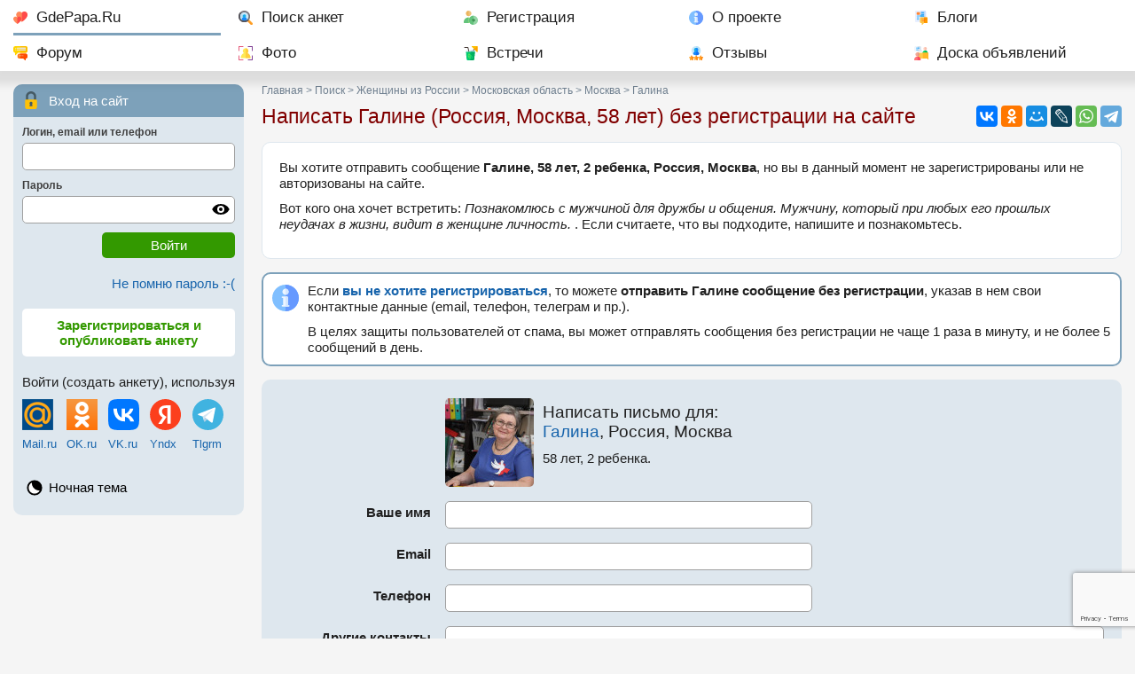

--- FILE ---
content_type: text/html; charset=utf-8
request_url: https://gdepapa.ru/msguser/?to=549840
body_size: 5804
content:
<!DOCTYPE html>
<html lang="ru">
<head>
<title>Познакомиться и написать Галине, Россия, Москва, 58 лет, 2 ребенка, бесплатно и без регистрации. Анкета 549840</title>
<meta charset="utf-8" />
<meta name="description" content="Познакомиться с женщиной без регистрации и написать Галине, Россия, Москва, анкета 549840, 58 лет, 2 ребенка. ГдеПапа.Ру - знакомства для создания семьи. Здесь предусмотрена возможность бесплатно и без регистрации написать понравившемуся человеку" />
<meta name="keywords" content="" />
<meta property="og:type" content="website" />
<meta property="og:title" content="Познакомиться и написать Галине, Россия, Москва, 58 лет, 2 ребенка, бесплатно и без регистрации. Анкета 549840" />
<meta property="og:description" content="Познакомиться с женщиной без регистрации и написать Галине, Россия, Москва, анкета 549840, 58 лет, 2 ребенка. ГдеПапа.Ру - знакомства для создания семьи. Здесь предусмотрена возможность бесплатно и без регистрации написать понравившемуся человеку" />

<meta name="mobile-web-app-capable" content="yes" />
<meta name="viewport" id="meta_viewport" content="width=device-width, initial-scale=1.0, maximum-scale=3.0, user-scalable=1" />
 

<link rel="STYLESHEET" href="/css/font2_10.css?n=2026-01-05" />
<link rel="STYLESHEET" href="/css/day10.css?3" id="day_night_css" />
<link rel="STYLESHEET" href="/css/style10.css?n=2026-01-05" />

<link rel="icon" href="/favicon.ico" sizes="any" />
<link rel="icon" type="image/svg+xml" href="/favicon.svg" />
<link rel="apple-touch-icon" href="/apple-touch-icon.png" />
<link rel="manifest" href="/manifest.webmanifest" />
<script>window.yaContextCb=window.yaContextCb||[]</script>
<script src="https://yandex.ru/ads/system/context.js" async></script>

<script type="application/ld+json">
{
"@context": "https://schema.org",
"@type": "BreadcrumbList",
"itemListElement": [
{
  "@type": "ListItem",
  "position": 1,
  "name": "Главная",
  "item": "https://gdepapa.ru/"
},
{
  "@type": "ListItem",
  "position": 2,
  "name": "Поиск",
  "description": "Поиск анкет для знакомства",
  "item": "https://gdepapa.ru/poisk/"
},
{
  "@type": "ListItem",
  "position": 3,
  "name": "Женщины из России",
  "item": "https://gdepapa.ru/poisk/woman/russia/all_regions/all/-/vozrast_nm/photo_nm/deti_nm/"
},
{
  "@type": "ListItem",
  "position": 4,
  "name": "Московская область",
  "item": "https://gdepapa.ru/poisk/woman/russia/mos_obl/all/-/vozrast_nm/photo_nm/deti_nm/"
},
{
  "@type": "ListItem",
  "position": 5,
  "name": "Москва",
  "item": "https://gdepapa.ru/poisk/woman/russia/mos_obl/moskva/metro_nm/vozrast_nm/photo_nm/deti_nm/"
},
{
  "@type": "ListItem",
  "position": 6,
  "name": "Галина"
}
]}
</script>
</head>
<body>
<nav class="mainmenu" id="mainmenu">
		<div id="horizontal_menu">
		
   	
   		<ul class="horizontal_menu"> 
   		<li class="mm_home mm_current"><a href="/" title="Сайт знакомств GdePapa.ru">GdePapa.Ru</a></li> 
   		<li class="mm_search"><a href="/poisk/" title="Поиск женщины с ребенком, поиск мужчины для создания семьи">Поиск анкет</a></li>
   		<li class="mm_register"><a href="/register/" title="Регистрация на сайте ГдеПапа">Регистрация</a></li>
   		<li class="mm_about"><a href="/about/" title="О сайте для одиноких мам и пап ГдеПапа.Ру">О проекте</a></li>
   		<li class="mm_blogs"><a href="/blogs/" title="Блоги пользователей">Блоги</a></li>
   		<li class="mm_forum"><a href="/forum/" title="Форум сайта ГдеПапа.РУ">Форум</a></li>
   		<li class="mm_photo"><a href="/foto/" title="Рейтинг фотографий, новые фотографии">Фото</a></li>
   		<li class="mm_party"><a href="/meets/" title="Встречи участников сайта Где Папа">Встречи</a></li>
   		<li class="mm_otzivi"><a href="/otzivi/" title="Отзывы о сайте ГдеПапа">Отзывы</a></li>
   		<li class="mm_bills"><a href="/bills/" title="Доска объявлений">Доска объявлений</a></li>
   		</ul>
   	
   	</div>
   	
   	<div id="mobile_menu">
		
		
         <div class="mobile_menu">
				<div class="mob_menu_buttons">
		      <div class="mob_home"><a href="/"><img src="/images10/favicon.svg" alt="GdePapa.Ru" /></a></div>
		      <div class="mob_poisk"><a href="/poisk/"><img src="/images10/search-ext.svg" alt="Поиск" /></a><div class="hide_mobile"><a href="/poisk/">Поиск анкет</a></div></div>
		      <div class="mob_open"><a href="#usermenu"><img class="open_menu" src="/images8/user.svg" alt="Вход на сайт" /></a><div class="hide_mobile"><a class="open_menu" href="#usermenu">Вход</a></div></div>
		      <div class="mob_open"><a href="/register/"><img src="/images10/user-add.svg" alt="Регистрация" /></a><div><a href="/register/">Регистрация</a></div></div>
		      </div>
		      <div class="mob_menu"><img class="open_menu" src="/images8/menu1.svg" alt="Меню" /></div>
		   </div>
		
		</div>
   	
   	
</nav>
<div class="grid_two_cols">
	<div class="tw_contentcol">
	
		
		<div class="address pm10">
		
				<span class="breadcrumb">
				<a href="https://gdepapa.ru/">Главная</a>
				</span>
				<span class="breadcrumb">
				<a href="https://gdepapa.ru/poisk/">Поиск</a>
				</span>
				<span class="breadcrumb">
				<a href="https://gdepapa.ru/poisk/woman/russia/all_regions/all/-/vozrast_nm/photo_nm/deti_nm/">Женщины из России</a>
				</span>
				<span class="breadcrumb">
				<a href="https://gdepapa.ru/poisk/woman/russia/mos_obl/all/-/vozrast_nm/photo_nm/deti_nm/">Московская область</a>
				</span>
				<span class="breadcrumb">
				<a href="https://gdepapa.ru/poisk/woman/russia/mos_obl/moskva/metro_nm/vozrast_nm/photo_nm/deti_nm/">Москва</a>
				</span>
			<span>Галина</span>
		</div>
		
		
	<div class="share_buttons" id="share_buttons">
		<div>
		<div class="ya-share2" data-services="vkontakte,odnoklassniki,moimir,lj,whatsapp,telegram" data-lang="ru"></div>
		</div>
	</div>
	<div class="share_open" id="open_share"><img src="/images10/share.svg" alt="Поделиться" /></div>

		<h1 class="pm10">Написать Галине (Россия, Москва, 58 лет) без регистрации на сайте</h1>
		
		
<div class="userinfo_grid">
<div>
	
		<!-- Yandex.RTB R-A-3048352-12 -->
<script>
window.yaContextCb.push(() => {
    Ya.Context.AdvManager.render({
        "blockId": "R-A-3048352-12",
        "type": "floorAd",
        "platform": "desktop"
    })
})
</script>
		
	
	<div class="block_content mb3">
	<p>Вы хотите отправить сообщение <strong>Галине, 58 лет, 2 ребенка, Россия, Москва</strong>, но вы в данный момент не зарегистрированы или
	не авторизованы на сайте.</p>
   <p>Вот кого она хочет встретить: <em>Познакомлюсь с мужчиной для дружбы и общения. Мужчину, который при любых его прошлых неудачах в жизни, видит в женщине личность. </em>. Если считаете, что вы подходите, напишите и познакомьтесь.</p>
	</div>
	<div class="information mb3">
	<p>Если <strong><a href="/noreg/">вы не хотите регистрироваться</a></strong>, то можете <strong>отправить Галине сообщение без регистрации</strong>, 
	указав в нем свои контактные данные (email, телефон, телеграм  и пр.). </p>
	
	<div class="asp">В целях защиты пользователей от спама, вы может отправлять сообщения без регистрации не чаще 1 раза в минуту, 
	и не более 5 сообщений в день.</div>
	
	</div>
	
		
	
	<script>
	
	function countdown(cnt)
		{
		cnt--;
		if (cnt>0)
			{
			document.getElementById('send_btn').value = 'Осталось '+cnt+' сек.';
			window.setTimeout("countdown("+cnt+")",1000);
			}
		else
			{
			document.getElementById('send_btn').value = 'Отправить';
			document.getElementById('send_btn').disabled = false;
			}
		}
	
	</script>
	
	<script src="https://www.google.com/recaptcha/api.js?render=6LdNy38UAAAAAFxEDh77DUCvW3zslDC93hQC0SdI"></script>
	
	<script>
        grecaptcha.ready(function () {
            grecaptcha.execute('6LdNy38UAAAAAFxEDh77DUCvW3zslDC93hQC0SdI', { action: 'contact' }).then(function (token) {
                var recaptchaResponse = document.getElementById('recaptchaResponse');
                recaptchaResponse.value = token;
            });
        });
    </script>
	
	<div id="msg_form" class="siteform mb3 pm10">
	
	<form action="/modules/messages/actions.php" method="post" id="unreg_user">
	<input type="hidden" name="action" value="msg_unreg_user" />
	<input type="hidden" name="to" value="549840" />
	<input type="hidden" name="gender" value="1" />
	<input type="hidden" name="nri" value="0" />
	<input type="hidden" name="key" value="752015b5d8f2e9938508f41b14668fb0" />
	<input type="hidden" name="recaptcha_response" id="recaptchaResponse">
	
	<table class="form_table">
	
	<tr>
		<td class="empty_form_td"></td>
		<td><a href="/poisk/anketa549840.html"><img class="userpic usp_left" src="https://gdepapa.ru/upload/users/2022/2022-07-18/user549840/thumb_img-20220514-wa0015.jpg" alt="Галина (Россия, Москва)" /></a>
		<h3>Написать письмо для: <br /><a href="/poisk/anketa549840.html">Галина</a>, Россия, Москва</h3>
		<p>58 лет, 2 ребенка.</p>
		</td>
	</tr>
	
	<tr>
		<td>Ваше имя</td>
		<td><div class="err_block"><div>Укажите пожалуйста свое имя</div></div>
		<input type="Text" name="str_title" value="" class="input_medium check_empty" />
		</td>
	</tr>
	
	<tr>
		<td>Email</td>
		<td>
		<div class="err_block"><div>Вы указали некорректный email</div></div>
		<input type="Text" name="str_email" class="input_medium check_email_neob" value="" />
		</td>
	</tr>
	<tr>
		<td>Телефон</td>
		<td>
		<div class="err_block"><div>Вы указали некорректный номер</div></div>
		<input type="Text" name="str_phone" class="input_medium check_phone_neob" value="" />
		</td>
	</tr>
	
	<!--
	<tr>
		<td>Где вы живете</td>
		<td><input type="Text" name="str_adr" value="" class="input_medium" />
		</td>
	</tr>
	-->
	
	<tr>
		<td>Другие контакты<br />(WhatsApp, Телеграм, соцсети...)</td>
		<td>
		<textarea name="str_contacts" rows="4" class="input_full_width"  id="str_contacts"></textarea>
		</td>
	</tr>	
	
	<tr>
		<td>Ваше сообщение</td>
		<td>
		
		<div class="mb2">
		<div class="err_block"><div>Напишите пожалуйста сообщение</div></div>
		<textarea name="str_msg" class="check_empty input_full_width" rows="7"></textarea>
		</div>
		
		<div class="block_info">Напишите ваш возраст, где живете, информацию о детях, если они есть, цели знакомства, немного о себе. 
         <strong class="red">Не пишите пустых сообщений типа "Привет!", "Познакомимся?", "Как дела?"  и т.п.</strong></div>
		</td>
	</tr>
   
   <tr>
		<td class="empty_form_td"></td>
		<td>
		<div class="for_checkbox">
			<div>
			<div class="err_block" id="err_accept"><div>Необходимо подтвердить согласие</div></div>
			<input type="checkbox" name="accept" id="accept" value="1" class="cb_big check_checked" />
			</div>
			<div>
			<label for="accept">Я соглашаюсь с <a target="_blank" href="/about/rules/">правилами сайта</a><br />и с <a target="_blank" href="/privacy/">политикой конфиденциальности персональных данных.</a></label>
			</div>
		</div>
		</td>
	</tr>
   
	<tr>
		<td></td>
		<td><input type="button" disabled id="send_btn" class="submit_button" value="Отправить" onclick="Check_Sending_Form('unreg_user')" /></td>
	</tr>
	
	</table>
	
	</form>
	
	

	</div>
	
	
	<div class="information mb3">
	<p>Если хотите общаться и знакомиться без ограничений, <strong><a href="/register/">зарегистрируйтесь и создайте анкету</a>.</strong> <strong>Регистрация и общение на сайте абсолютно бесплатны</strong>.</p>
	
	
	<div class="asp">Если <strong>вы уже зарегистрированы</strong>, то введите свой email (телефон, логин) и пароль в форму авторизации <strong><a onclick="$('#usermenu').show();" href="#usermenu" id="open_usermenu">"Вход на сайт"</a></strong>, и 
	потом сможете беспрепятственно отправлять сообщения всем участникам сайта.</div>
	
	
	</div>
	
	<div class="block_content mb4">Познакомиться с женщиной без регистрации и написать. Здесь предусмотрена возможность бесплатно и без регистрации написать понравившемуся человеку.</div>
</div>
<div><div class="rbv"><!-- Yandex.RTB R-A-3048352-15 -->
<div id="yandex_rtb_R-A-3048352-15"></div>
<script>
window.yaContextCb.push(() => {
    Ya.Context.AdvManager.render({
        "blockId": "R-A-3048352-15",
        "renderTo": "yandex_rtb_R-A-3048352-15"
    })
})
</script></div><div class="pm10"><div class="mb3">
	<div class="block_forum_stat mb3 chat_link">
  		<a href="/chat/"><img src="/images8/chat.svg" alt="Чат" class="blink_chat" /></a>
  		<a href="/chat/" class="chat_link_a">
  		В чате сейчас 2 человека</a>
  </div>
	<div class="block_forum_stat mb3">
  		<div class="bfs bfs_link"><a href="/forum/">13 новых тем 
  		на форуме за последние сутки.</a></div>
  		
  		
  		
  </div>
	<div class="block_forum_stat mb3">
		<div class="bfs bbs_link"><a href="/blogs/">25 новых постов 
		в блогах за последние сутки.</a></div>

		
		
  </div>
	<div class="block_forum_stat mb3">
		<div class="bfs bcp_link"><a href="/consult/">Консультации психолога и адвоката</a></div>
  </div></div>
</div>

</div>
</div>
		
	</div>
	<div class="tw_leftcol">
		
		
   <!--noindex-->
	<div class="usermenu" id="usermenu">
		
		<div class="af_title af_zamok">
			Вход на сайт
		</div>
      <div class="af_content">
         <form action="/modules/register/actions.php" id="auth_form" method="post">
				<input type="hidden" name="action" value="auth" />
            <input type="hidden" name="key11" value="b161398ae536a80f4f9cab9422efbfa4" />
            <input type="hidden" name="key21" value="11aadb5265cca77db0cfbf33c7d2138c" />
            <input type="hidden" name="6f3abeab3febf19403a0ba708be0958d" value="b9636caab845e13c61abbc7999930e50" />
				<div class="af_input">
               <span>Логин, email или телефон</span>
               <input type="text" name="str_af_login" id="str_af_login" class="input_full_width" />
            </div>
				<div class="af_input"> 
               <span>Пароль</span>
               <div class="for_password">
               <input type="password" name="str_af_password" id="str_af_password" class="input_full_width" />
               <div class="password_control" onclick="hide_show_pass(this)" title="включить / выключить отображение пароля"></div>
					</div>
				</div>
				<div class="af_submit"><input type="submit" class="submit_button" value="Войти" /></div>
			</form>
      </div>
      
      <div class="af_remember">
			<a href="/remember/" rel="nofollow">Не помню пароль :-(</a>
		</div>
		
		<div class="af_reg">
			<a href="/register/">Зарегистрироваться и опубликовать анкету</a>
		</div>
      
      <div class="login_sns">
			<p>Войти (создать анкету), используя</p>
			
			<table id="snlogins">
			<tr>
				<td><a href="https://connect.mail.ru/oauth/authorize?client_id=727124&response_type=code&redirect_uri=https://gdepapa.ru/mailruauth.php" rel="nofollow"><img src="/images/logo_mailru.png" alt="Войти через Mail.Ru" width="35" height="35" /></a></td>
				<td><a href="http://www.odnoklassniki.ru/oauth/authorize?client_id=1112378112&response_type=code&redirect_uri=https://gdepapa.ru/okauth.php&scope=GET_EMAIL" rel="nofollow"><img src="/images/logo_ok.png" alt="Войти через Одноклассники" width="35" height="35" /></a></td>
				<td><a href="http://oauth.vk.ru/authorize?client_id=4638751&response_type=code&scope=photos,status,email&redirect_uri=https://gdepapa.ru/vkauth.php" rel="nofollow"><img src="/images/vk.svg" alt="Войти через ВКонтакте" width="35" height="35" /></a></td>
				<td><a href="https://oauth.yandex.ru/authorize?client_id=afc65be38b1d4c3c86ca6e5443d992ac&redirect_uri=https://gdepapa.ru/yandex_auth.php&response_type=code&state=123" rel="nofollow"><img src="/images/yandex.svg" alt="Войти через Yandex" width="35" height="35" /></a></td>
				<td><a onclick="$('#tlg_login').slideDown('normal')"><img width="35" src="/images/telegram.svg" alt="Telegram" /></a></td>
			</tr>
			<tr>
				<td><a href="https://connect.mail.ru/oauth/authorize?client_id=727124&response_type=code&redirect_uri=https://gdepapa.ru/mailruauth.php" rel="nofollow">Mail.ru</a></td>
				<td><a href="http://www.odnoklassniki.ru/oauth/authorize?client_id=1112378112&response_type=code&redirect_uri=https://gdepapa.ru/okauth.php&scope=GET_EMAIL" rel="nofollow">OK.ru</a></td>
				<td><a href="http://oauth.vk.ru/authorize?client_id=4638751&response_type=code&scope=photos,status,email&redirect_uri=https://gdepapa.ru/vkauth.php" rel="nofollow">VK.ru</a></td>
				<td><a href="https://oauth.yandex.ru/authorize?client_id=afc65be38b1d4c3c86ca6e5443d992ac&redirect_uri=https://gdepapa.ru/yandex_auth.php&response_type=code&state=123" rel="nofollow">Yndx</a></td>
				<td><a onclick="$('#tlg_login').slideDown('normal')">Tlgrm</a></td>
			</tr>
			</table>
         
			<div class="mt10 hidden_div" id="tlg_login"><script async src="https://telegram.org/js/telegram-widget.js?22" data-telegram-login="gdepaparu_bot" data-size="large" data-auth-url="https://gdepapa.ru/telegram_auth.php" data-request-access="write"></script></div>
		</div>
		
		<ul>
		<li class="icon_day_night" style="border:none; margin:0">
			<div style="margin-bottom:0"><a onclick="set_day_night()" title="Ночная тема" id="day_night" data-dn="0">Ночная тема</a></div>
		</li>
		</ul>
		
   </div>
   
   
   <!--/noindex-->
   
		
		
		
	</div>
</div>

<div id="go_to_top" class="go_to_top">наверх</div>

<footer>
<div class="two_cols">
		<div class="pm10">
		
		<div class="copyright">
		<div><a href="/">GdePapa.Ru</a></div>
		<div>&copy; 2010 - 2026 <a href="/poisk/anketa12.html" rel="nofollow">Леонид Смирнов</a></div>
		</div>
		
		<div class="counters mb3">
		
		<!--LiveInternet counter--><a href="https://www.liveinternet.ru/click"
target="_blank"><img id="licntD3FA" width="88" height="31" style="border:0" 
title="LiveInternet: показано число просмотров за 24 часа, посетителей за 24 часа и за сегодня"
src="[data-uri]"
alt=""/></a><script>(function(d,s){d.getElementById("licntD3FA").src=
"https://counter.yadro.ru/hit?t14.1;r"+escape(d.referrer)+
((typeof(s)=="undefined")?"":";s"+s.width+"*"+s.height+"*"+
(s.colorDepth?s.colorDepth:s.pixelDepth))+";u"+escape(d.URL)+
";h"+escape(d.title.substring(0,150))+";"+Math.random()})
(document,screen)</script><!--/LiveInternet-->

<!-- Yandex.Metrika counter -->
<script>
   (function(m,e,t,r,i,k,a){m[i]=m[i]||function(){(m[i].a=m[i].a||[]).push(arguments)};
   m[i].l=1*new Date();k=e.createElement(t),a=e.getElementsByTagName(t)[0],k.async=1,k.src=r,a.parentNode.insertBefore(k,a)})
   (window, document, "script", "https://mc.yandex.ru/metrika/tag.js", "ym");

   ym(9632575, "init", {
        id:9632575,
        clickmap:true,
        trackLinks:true,
        accurateTrackBounce:true
   });
</script>
<noscript><div><img src="https://mc.yandex.ru/watch/9632575" style="position:absolute; left:-9999px;" alt="" /></div></noscript>
<!-- /Yandex.Metrika counter -->
		
		</div>
		
		</div>
		<nav class="pm10">
		
		<p><strong><a href="https://gdepapa.ru/dating/" title="Серьезный сайт знакомств gdepapa.ru">ГдеПапа.Ру<sup>тм</sup> - серьезные знакомства для матерей и отцов одиночек, и не только.</a></strong></p>
		<ul class="footerlinks">
		<li><a href="/about/sendmsg/" rel="nofollow">Техническая поддержка и обратная связь</a></li>
		<li><a href="/faq/">Часто задаваемые вопросы</a></li>
		<li><a href="/about/rules/" rel="nofollow">Правила сайта</a></li>
		<li><a href="/privacy/" rel="nofollow">Политика конфиденциальности персональных данных</a></li>
		<li><a href="/pp/" rel="nofollow">Партнерская программа</a></li>
		<li><a href="/agency/pravila/" rel="nofollow">Предложение для свах и брачных агентств</a></li>
		</ul>	
		</nav>
	</div>
</footer>

<div id="notif" class="notif hidden_div">
<div class="close_select_places"><img id="close_notif" src="/images8/close-circle.svg" alt="Закр" /></div>
<div class="select_places_content" id="notif_content"></div>
</div>



<script src="/js/jquery341.js"></script>
<script src="/js/common10.js?n=2026-01-05"></script>


	<script>
	countdown(0);
	</script>
<script src="https://yastatic.net/share2/share.js" async></script>


<script>
$(document).ready(function(){


var wind_width = window.innerWidth;
if (wind_width  != 1280)
	{
	$.post("/config/set_ww.php",{win_width: wind_width},function(rezult){});
	}
	
if( document.cookie.indexOf('device_pixel_ratio9') == -1
   && 'devicePixelRatio' in window
   && window.devicePixelRatio >= 2 )
   {
   document.cookie = 'device_pixel_ratio9=' + window.devicePixelRatio + ';';
   }


});
</script>

</body>
</html><!-- 0.066293001174927 -->

--- FILE ---
content_type: text/html; charset=utf-8
request_url: https://www.google.com/recaptcha/api2/anchor?ar=1&k=6LdNy38UAAAAAFxEDh77DUCvW3zslDC93hQC0SdI&co=aHR0cHM6Ly9nZGVwYXBhLnJ1OjQ0Mw..&hl=en&v=PoyoqOPhxBO7pBk68S4YbpHZ&size=invisible&anchor-ms=20000&execute-ms=30000&cb=8sk3c4a8oldd
body_size: 48873
content:
<!DOCTYPE HTML><html dir="ltr" lang="en"><head><meta http-equiv="Content-Type" content="text/html; charset=UTF-8">
<meta http-equiv="X-UA-Compatible" content="IE=edge">
<title>reCAPTCHA</title>
<style type="text/css">
/* cyrillic-ext */
@font-face {
  font-family: 'Roboto';
  font-style: normal;
  font-weight: 400;
  font-stretch: 100%;
  src: url(//fonts.gstatic.com/s/roboto/v48/KFO7CnqEu92Fr1ME7kSn66aGLdTylUAMa3GUBHMdazTgWw.woff2) format('woff2');
  unicode-range: U+0460-052F, U+1C80-1C8A, U+20B4, U+2DE0-2DFF, U+A640-A69F, U+FE2E-FE2F;
}
/* cyrillic */
@font-face {
  font-family: 'Roboto';
  font-style: normal;
  font-weight: 400;
  font-stretch: 100%;
  src: url(//fonts.gstatic.com/s/roboto/v48/KFO7CnqEu92Fr1ME7kSn66aGLdTylUAMa3iUBHMdazTgWw.woff2) format('woff2');
  unicode-range: U+0301, U+0400-045F, U+0490-0491, U+04B0-04B1, U+2116;
}
/* greek-ext */
@font-face {
  font-family: 'Roboto';
  font-style: normal;
  font-weight: 400;
  font-stretch: 100%;
  src: url(//fonts.gstatic.com/s/roboto/v48/KFO7CnqEu92Fr1ME7kSn66aGLdTylUAMa3CUBHMdazTgWw.woff2) format('woff2');
  unicode-range: U+1F00-1FFF;
}
/* greek */
@font-face {
  font-family: 'Roboto';
  font-style: normal;
  font-weight: 400;
  font-stretch: 100%;
  src: url(//fonts.gstatic.com/s/roboto/v48/KFO7CnqEu92Fr1ME7kSn66aGLdTylUAMa3-UBHMdazTgWw.woff2) format('woff2');
  unicode-range: U+0370-0377, U+037A-037F, U+0384-038A, U+038C, U+038E-03A1, U+03A3-03FF;
}
/* math */
@font-face {
  font-family: 'Roboto';
  font-style: normal;
  font-weight: 400;
  font-stretch: 100%;
  src: url(//fonts.gstatic.com/s/roboto/v48/KFO7CnqEu92Fr1ME7kSn66aGLdTylUAMawCUBHMdazTgWw.woff2) format('woff2');
  unicode-range: U+0302-0303, U+0305, U+0307-0308, U+0310, U+0312, U+0315, U+031A, U+0326-0327, U+032C, U+032F-0330, U+0332-0333, U+0338, U+033A, U+0346, U+034D, U+0391-03A1, U+03A3-03A9, U+03B1-03C9, U+03D1, U+03D5-03D6, U+03F0-03F1, U+03F4-03F5, U+2016-2017, U+2034-2038, U+203C, U+2040, U+2043, U+2047, U+2050, U+2057, U+205F, U+2070-2071, U+2074-208E, U+2090-209C, U+20D0-20DC, U+20E1, U+20E5-20EF, U+2100-2112, U+2114-2115, U+2117-2121, U+2123-214F, U+2190, U+2192, U+2194-21AE, U+21B0-21E5, U+21F1-21F2, U+21F4-2211, U+2213-2214, U+2216-22FF, U+2308-230B, U+2310, U+2319, U+231C-2321, U+2336-237A, U+237C, U+2395, U+239B-23B7, U+23D0, U+23DC-23E1, U+2474-2475, U+25AF, U+25B3, U+25B7, U+25BD, U+25C1, U+25CA, U+25CC, U+25FB, U+266D-266F, U+27C0-27FF, U+2900-2AFF, U+2B0E-2B11, U+2B30-2B4C, U+2BFE, U+3030, U+FF5B, U+FF5D, U+1D400-1D7FF, U+1EE00-1EEFF;
}
/* symbols */
@font-face {
  font-family: 'Roboto';
  font-style: normal;
  font-weight: 400;
  font-stretch: 100%;
  src: url(//fonts.gstatic.com/s/roboto/v48/KFO7CnqEu92Fr1ME7kSn66aGLdTylUAMaxKUBHMdazTgWw.woff2) format('woff2');
  unicode-range: U+0001-000C, U+000E-001F, U+007F-009F, U+20DD-20E0, U+20E2-20E4, U+2150-218F, U+2190, U+2192, U+2194-2199, U+21AF, U+21E6-21F0, U+21F3, U+2218-2219, U+2299, U+22C4-22C6, U+2300-243F, U+2440-244A, U+2460-24FF, U+25A0-27BF, U+2800-28FF, U+2921-2922, U+2981, U+29BF, U+29EB, U+2B00-2BFF, U+4DC0-4DFF, U+FFF9-FFFB, U+10140-1018E, U+10190-1019C, U+101A0, U+101D0-101FD, U+102E0-102FB, U+10E60-10E7E, U+1D2C0-1D2D3, U+1D2E0-1D37F, U+1F000-1F0FF, U+1F100-1F1AD, U+1F1E6-1F1FF, U+1F30D-1F30F, U+1F315, U+1F31C, U+1F31E, U+1F320-1F32C, U+1F336, U+1F378, U+1F37D, U+1F382, U+1F393-1F39F, U+1F3A7-1F3A8, U+1F3AC-1F3AF, U+1F3C2, U+1F3C4-1F3C6, U+1F3CA-1F3CE, U+1F3D4-1F3E0, U+1F3ED, U+1F3F1-1F3F3, U+1F3F5-1F3F7, U+1F408, U+1F415, U+1F41F, U+1F426, U+1F43F, U+1F441-1F442, U+1F444, U+1F446-1F449, U+1F44C-1F44E, U+1F453, U+1F46A, U+1F47D, U+1F4A3, U+1F4B0, U+1F4B3, U+1F4B9, U+1F4BB, U+1F4BF, U+1F4C8-1F4CB, U+1F4D6, U+1F4DA, U+1F4DF, U+1F4E3-1F4E6, U+1F4EA-1F4ED, U+1F4F7, U+1F4F9-1F4FB, U+1F4FD-1F4FE, U+1F503, U+1F507-1F50B, U+1F50D, U+1F512-1F513, U+1F53E-1F54A, U+1F54F-1F5FA, U+1F610, U+1F650-1F67F, U+1F687, U+1F68D, U+1F691, U+1F694, U+1F698, U+1F6AD, U+1F6B2, U+1F6B9-1F6BA, U+1F6BC, U+1F6C6-1F6CF, U+1F6D3-1F6D7, U+1F6E0-1F6EA, U+1F6F0-1F6F3, U+1F6F7-1F6FC, U+1F700-1F7FF, U+1F800-1F80B, U+1F810-1F847, U+1F850-1F859, U+1F860-1F887, U+1F890-1F8AD, U+1F8B0-1F8BB, U+1F8C0-1F8C1, U+1F900-1F90B, U+1F93B, U+1F946, U+1F984, U+1F996, U+1F9E9, U+1FA00-1FA6F, U+1FA70-1FA7C, U+1FA80-1FA89, U+1FA8F-1FAC6, U+1FACE-1FADC, U+1FADF-1FAE9, U+1FAF0-1FAF8, U+1FB00-1FBFF;
}
/* vietnamese */
@font-face {
  font-family: 'Roboto';
  font-style: normal;
  font-weight: 400;
  font-stretch: 100%;
  src: url(//fonts.gstatic.com/s/roboto/v48/KFO7CnqEu92Fr1ME7kSn66aGLdTylUAMa3OUBHMdazTgWw.woff2) format('woff2');
  unicode-range: U+0102-0103, U+0110-0111, U+0128-0129, U+0168-0169, U+01A0-01A1, U+01AF-01B0, U+0300-0301, U+0303-0304, U+0308-0309, U+0323, U+0329, U+1EA0-1EF9, U+20AB;
}
/* latin-ext */
@font-face {
  font-family: 'Roboto';
  font-style: normal;
  font-weight: 400;
  font-stretch: 100%;
  src: url(//fonts.gstatic.com/s/roboto/v48/KFO7CnqEu92Fr1ME7kSn66aGLdTylUAMa3KUBHMdazTgWw.woff2) format('woff2');
  unicode-range: U+0100-02BA, U+02BD-02C5, U+02C7-02CC, U+02CE-02D7, U+02DD-02FF, U+0304, U+0308, U+0329, U+1D00-1DBF, U+1E00-1E9F, U+1EF2-1EFF, U+2020, U+20A0-20AB, U+20AD-20C0, U+2113, U+2C60-2C7F, U+A720-A7FF;
}
/* latin */
@font-face {
  font-family: 'Roboto';
  font-style: normal;
  font-weight: 400;
  font-stretch: 100%;
  src: url(//fonts.gstatic.com/s/roboto/v48/KFO7CnqEu92Fr1ME7kSn66aGLdTylUAMa3yUBHMdazQ.woff2) format('woff2');
  unicode-range: U+0000-00FF, U+0131, U+0152-0153, U+02BB-02BC, U+02C6, U+02DA, U+02DC, U+0304, U+0308, U+0329, U+2000-206F, U+20AC, U+2122, U+2191, U+2193, U+2212, U+2215, U+FEFF, U+FFFD;
}
/* cyrillic-ext */
@font-face {
  font-family: 'Roboto';
  font-style: normal;
  font-weight: 500;
  font-stretch: 100%;
  src: url(//fonts.gstatic.com/s/roboto/v48/KFO7CnqEu92Fr1ME7kSn66aGLdTylUAMa3GUBHMdazTgWw.woff2) format('woff2');
  unicode-range: U+0460-052F, U+1C80-1C8A, U+20B4, U+2DE0-2DFF, U+A640-A69F, U+FE2E-FE2F;
}
/* cyrillic */
@font-face {
  font-family: 'Roboto';
  font-style: normal;
  font-weight: 500;
  font-stretch: 100%;
  src: url(//fonts.gstatic.com/s/roboto/v48/KFO7CnqEu92Fr1ME7kSn66aGLdTylUAMa3iUBHMdazTgWw.woff2) format('woff2');
  unicode-range: U+0301, U+0400-045F, U+0490-0491, U+04B0-04B1, U+2116;
}
/* greek-ext */
@font-face {
  font-family: 'Roboto';
  font-style: normal;
  font-weight: 500;
  font-stretch: 100%;
  src: url(//fonts.gstatic.com/s/roboto/v48/KFO7CnqEu92Fr1ME7kSn66aGLdTylUAMa3CUBHMdazTgWw.woff2) format('woff2');
  unicode-range: U+1F00-1FFF;
}
/* greek */
@font-face {
  font-family: 'Roboto';
  font-style: normal;
  font-weight: 500;
  font-stretch: 100%;
  src: url(//fonts.gstatic.com/s/roboto/v48/KFO7CnqEu92Fr1ME7kSn66aGLdTylUAMa3-UBHMdazTgWw.woff2) format('woff2');
  unicode-range: U+0370-0377, U+037A-037F, U+0384-038A, U+038C, U+038E-03A1, U+03A3-03FF;
}
/* math */
@font-face {
  font-family: 'Roboto';
  font-style: normal;
  font-weight: 500;
  font-stretch: 100%;
  src: url(//fonts.gstatic.com/s/roboto/v48/KFO7CnqEu92Fr1ME7kSn66aGLdTylUAMawCUBHMdazTgWw.woff2) format('woff2');
  unicode-range: U+0302-0303, U+0305, U+0307-0308, U+0310, U+0312, U+0315, U+031A, U+0326-0327, U+032C, U+032F-0330, U+0332-0333, U+0338, U+033A, U+0346, U+034D, U+0391-03A1, U+03A3-03A9, U+03B1-03C9, U+03D1, U+03D5-03D6, U+03F0-03F1, U+03F4-03F5, U+2016-2017, U+2034-2038, U+203C, U+2040, U+2043, U+2047, U+2050, U+2057, U+205F, U+2070-2071, U+2074-208E, U+2090-209C, U+20D0-20DC, U+20E1, U+20E5-20EF, U+2100-2112, U+2114-2115, U+2117-2121, U+2123-214F, U+2190, U+2192, U+2194-21AE, U+21B0-21E5, U+21F1-21F2, U+21F4-2211, U+2213-2214, U+2216-22FF, U+2308-230B, U+2310, U+2319, U+231C-2321, U+2336-237A, U+237C, U+2395, U+239B-23B7, U+23D0, U+23DC-23E1, U+2474-2475, U+25AF, U+25B3, U+25B7, U+25BD, U+25C1, U+25CA, U+25CC, U+25FB, U+266D-266F, U+27C0-27FF, U+2900-2AFF, U+2B0E-2B11, U+2B30-2B4C, U+2BFE, U+3030, U+FF5B, U+FF5D, U+1D400-1D7FF, U+1EE00-1EEFF;
}
/* symbols */
@font-face {
  font-family: 'Roboto';
  font-style: normal;
  font-weight: 500;
  font-stretch: 100%;
  src: url(//fonts.gstatic.com/s/roboto/v48/KFO7CnqEu92Fr1ME7kSn66aGLdTylUAMaxKUBHMdazTgWw.woff2) format('woff2');
  unicode-range: U+0001-000C, U+000E-001F, U+007F-009F, U+20DD-20E0, U+20E2-20E4, U+2150-218F, U+2190, U+2192, U+2194-2199, U+21AF, U+21E6-21F0, U+21F3, U+2218-2219, U+2299, U+22C4-22C6, U+2300-243F, U+2440-244A, U+2460-24FF, U+25A0-27BF, U+2800-28FF, U+2921-2922, U+2981, U+29BF, U+29EB, U+2B00-2BFF, U+4DC0-4DFF, U+FFF9-FFFB, U+10140-1018E, U+10190-1019C, U+101A0, U+101D0-101FD, U+102E0-102FB, U+10E60-10E7E, U+1D2C0-1D2D3, U+1D2E0-1D37F, U+1F000-1F0FF, U+1F100-1F1AD, U+1F1E6-1F1FF, U+1F30D-1F30F, U+1F315, U+1F31C, U+1F31E, U+1F320-1F32C, U+1F336, U+1F378, U+1F37D, U+1F382, U+1F393-1F39F, U+1F3A7-1F3A8, U+1F3AC-1F3AF, U+1F3C2, U+1F3C4-1F3C6, U+1F3CA-1F3CE, U+1F3D4-1F3E0, U+1F3ED, U+1F3F1-1F3F3, U+1F3F5-1F3F7, U+1F408, U+1F415, U+1F41F, U+1F426, U+1F43F, U+1F441-1F442, U+1F444, U+1F446-1F449, U+1F44C-1F44E, U+1F453, U+1F46A, U+1F47D, U+1F4A3, U+1F4B0, U+1F4B3, U+1F4B9, U+1F4BB, U+1F4BF, U+1F4C8-1F4CB, U+1F4D6, U+1F4DA, U+1F4DF, U+1F4E3-1F4E6, U+1F4EA-1F4ED, U+1F4F7, U+1F4F9-1F4FB, U+1F4FD-1F4FE, U+1F503, U+1F507-1F50B, U+1F50D, U+1F512-1F513, U+1F53E-1F54A, U+1F54F-1F5FA, U+1F610, U+1F650-1F67F, U+1F687, U+1F68D, U+1F691, U+1F694, U+1F698, U+1F6AD, U+1F6B2, U+1F6B9-1F6BA, U+1F6BC, U+1F6C6-1F6CF, U+1F6D3-1F6D7, U+1F6E0-1F6EA, U+1F6F0-1F6F3, U+1F6F7-1F6FC, U+1F700-1F7FF, U+1F800-1F80B, U+1F810-1F847, U+1F850-1F859, U+1F860-1F887, U+1F890-1F8AD, U+1F8B0-1F8BB, U+1F8C0-1F8C1, U+1F900-1F90B, U+1F93B, U+1F946, U+1F984, U+1F996, U+1F9E9, U+1FA00-1FA6F, U+1FA70-1FA7C, U+1FA80-1FA89, U+1FA8F-1FAC6, U+1FACE-1FADC, U+1FADF-1FAE9, U+1FAF0-1FAF8, U+1FB00-1FBFF;
}
/* vietnamese */
@font-face {
  font-family: 'Roboto';
  font-style: normal;
  font-weight: 500;
  font-stretch: 100%;
  src: url(//fonts.gstatic.com/s/roboto/v48/KFO7CnqEu92Fr1ME7kSn66aGLdTylUAMa3OUBHMdazTgWw.woff2) format('woff2');
  unicode-range: U+0102-0103, U+0110-0111, U+0128-0129, U+0168-0169, U+01A0-01A1, U+01AF-01B0, U+0300-0301, U+0303-0304, U+0308-0309, U+0323, U+0329, U+1EA0-1EF9, U+20AB;
}
/* latin-ext */
@font-face {
  font-family: 'Roboto';
  font-style: normal;
  font-weight: 500;
  font-stretch: 100%;
  src: url(//fonts.gstatic.com/s/roboto/v48/KFO7CnqEu92Fr1ME7kSn66aGLdTylUAMa3KUBHMdazTgWw.woff2) format('woff2');
  unicode-range: U+0100-02BA, U+02BD-02C5, U+02C7-02CC, U+02CE-02D7, U+02DD-02FF, U+0304, U+0308, U+0329, U+1D00-1DBF, U+1E00-1E9F, U+1EF2-1EFF, U+2020, U+20A0-20AB, U+20AD-20C0, U+2113, U+2C60-2C7F, U+A720-A7FF;
}
/* latin */
@font-face {
  font-family: 'Roboto';
  font-style: normal;
  font-weight: 500;
  font-stretch: 100%;
  src: url(//fonts.gstatic.com/s/roboto/v48/KFO7CnqEu92Fr1ME7kSn66aGLdTylUAMa3yUBHMdazQ.woff2) format('woff2');
  unicode-range: U+0000-00FF, U+0131, U+0152-0153, U+02BB-02BC, U+02C6, U+02DA, U+02DC, U+0304, U+0308, U+0329, U+2000-206F, U+20AC, U+2122, U+2191, U+2193, U+2212, U+2215, U+FEFF, U+FFFD;
}
/* cyrillic-ext */
@font-face {
  font-family: 'Roboto';
  font-style: normal;
  font-weight: 900;
  font-stretch: 100%;
  src: url(//fonts.gstatic.com/s/roboto/v48/KFO7CnqEu92Fr1ME7kSn66aGLdTylUAMa3GUBHMdazTgWw.woff2) format('woff2');
  unicode-range: U+0460-052F, U+1C80-1C8A, U+20B4, U+2DE0-2DFF, U+A640-A69F, U+FE2E-FE2F;
}
/* cyrillic */
@font-face {
  font-family: 'Roboto';
  font-style: normal;
  font-weight: 900;
  font-stretch: 100%;
  src: url(//fonts.gstatic.com/s/roboto/v48/KFO7CnqEu92Fr1ME7kSn66aGLdTylUAMa3iUBHMdazTgWw.woff2) format('woff2');
  unicode-range: U+0301, U+0400-045F, U+0490-0491, U+04B0-04B1, U+2116;
}
/* greek-ext */
@font-face {
  font-family: 'Roboto';
  font-style: normal;
  font-weight: 900;
  font-stretch: 100%;
  src: url(//fonts.gstatic.com/s/roboto/v48/KFO7CnqEu92Fr1ME7kSn66aGLdTylUAMa3CUBHMdazTgWw.woff2) format('woff2');
  unicode-range: U+1F00-1FFF;
}
/* greek */
@font-face {
  font-family: 'Roboto';
  font-style: normal;
  font-weight: 900;
  font-stretch: 100%;
  src: url(//fonts.gstatic.com/s/roboto/v48/KFO7CnqEu92Fr1ME7kSn66aGLdTylUAMa3-UBHMdazTgWw.woff2) format('woff2');
  unicode-range: U+0370-0377, U+037A-037F, U+0384-038A, U+038C, U+038E-03A1, U+03A3-03FF;
}
/* math */
@font-face {
  font-family: 'Roboto';
  font-style: normal;
  font-weight: 900;
  font-stretch: 100%;
  src: url(//fonts.gstatic.com/s/roboto/v48/KFO7CnqEu92Fr1ME7kSn66aGLdTylUAMawCUBHMdazTgWw.woff2) format('woff2');
  unicode-range: U+0302-0303, U+0305, U+0307-0308, U+0310, U+0312, U+0315, U+031A, U+0326-0327, U+032C, U+032F-0330, U+0332-0333, U+0338, U+033A, U+0346, U+034D, U+0391-03A1, U+03A3-03A9, U+03B1-03C9, U+03D1, U+03D5-03D6, U+03F0-03F1, U+03F4-03F5, U+2016-2017, U+2034-2038, U+203C, U+2040, U+2043, U+2047, U+2050, U+2057, U+205F, U+2070-2071, U+2074-208E, U+2090-209C, U+20D0-20DC, U+20E1, U+20E5-20EF, U+2100-2112, U+2114-2115, U+2117-2121, U+2123-214F, U+2190, U+2192, U+2194-21AE, U+21B0-21E5, U+21F1-21F2, U+21F4-2211, U+2213-2214, U+2216-22FF, U+2308-230B, U+2310, U+2319, U+231C-2321, U+2336-237A, U+237C, U+2395, U+239B-23B7, U+23D0, U+23DC-23E1, U+2474-2475, U+25AF, U+25B3, U+25B7, U+25BD, U+25C1, U+25CA, U+25CC, U+25FB, U+266D-266F, U+27C0-27FF, U+2900-2AFF, U+2B0E-2B11, U+2B30-2B4C, U+2BFE, U+3030, U+FF5B, U+FF5D, U+1D400-1D7FF, U+1EE00-1EEFF;
}
/* symbols */
@font-face {
  font-family: 'Roboto';
  font-style: normal;
  font-weight: 900;
  font-stretch: 100%;
  src: url(//fonts.gstatic.com/s/roboto/v48/KFO7CnqEu92Fr1ME7kSn66aGLdTylUAMaxKUBHMdazTgWw.woff2) format('woff2');
  unicode-range: U+0001-000C, U+000E-001F, U+007F-009F, U+20DD-20E0, U+20E2-20E4, U+2150-218F, U+2190, U+2192, U+2194-2199, U+21AF, U+21E6-21F0, U+21F3, U+2218-2219, U+2299, U+22C4-22C6, U+2300-243F, U+2440-244A, U+2460-24FF, U+25A0-27BF, U+2800-28FF, U+2921-2922, U+2981, U+29BF, U+29EB, U+2B00-2BFF, U+4DC0-4DFF, U+FFF9-FFFB, U+10140-1018E, U+10190-1019C, U+101A0, U+101D0-101FD, U+102E0-102FB, U+10E60-10E7E, U+1D2C0-1D2D3, U+1D2E0-1D37F, U+1F000-1F0FF, U+1F100-1F1AD, U+1F1E6-1F1FF, U+1F30D-1F30F, U+1F315, U+1F31C, U+1F31E, U+1F320-1F32C, U+1F336, U+1F378, U+1F37D, U+1F382, U+1F393-1F39F, U+1F3A7-1F3A8, U+1F3AC-1F3AF, U+1F3C2, U+1F3C4-1F3C6, U+1F3CA-1F3CE, U+1F3D4-1F3E0, U+1F3ED, U+1F3F1-1F3F3, U+1F3F5-1F3F7, U+1F408, U+1F415, U+1F41F, U+1F426, U+1F43F, U+1F441-1F442, U+1F444, U+1F446-1F449, U+1F44C-1F44E, U+1F453, U+1F46A, U+1F47D, U+1F4A3, U+1F4B0, U+1F4B3, U+1F4B9, U+1F4BB, U+1F4BF, U+1F4C8-1F4CB, U+1F4D6, U+1F4DA, U+1F4DF, U+1F4E3-1F4E6, U+1F4EA-1F4ED, U+1F4F7, U+1F4F9-1F4FB, U+1F4FD-1F4FE, U+1F503, U+1F507-1F50B, U+1F50D, U+1F512-1F513, U+1F53E-1F54A, U+1F54F-1F5FA, U+1F610, U+1F650-1F67F, U+1F687, U+1F68D, U+1F691, U+1F694, U+1F698, U+1F6AD, U+1F6B2, U+1F6B9-1F6BA, U+1F6BC, U+1F6C6-1F6CF, U+1F6D3-1F6D7, U+1F6E0-1F6EA, U+1F6F0-1F6F3, U+1F6F7-1F6FC, U+1F700-1F7FF, U+1F800-1F80B, U+1F810-1F847, U+1F850-1F859, U+1F860-1F887, U+1F890-1F8AD, U+1F8B0-1F8BB, U+1F8C0-1F8C1, U+1F900-1F90B, U+1F93B, U+1F946, U+1F984, U+1F996, U+1F9E9, U+1FA00-1FA6F, U+1FA70-1FA7C, U+1FA80-1FA89, U+1FA8F-1FAC6, U+1FACE-1FADC, U+1FADF-1FAE9, U+1FAF0-1FAF8, U+1FB00-1FBFF;
}
/* vietnamese */
@font-face {
  font-family: 'Roboto';
  font-style: normal;
  font-weight: 900;
  font-stretch: 100%;
  src: url(//fonts.gstatic.com/s/roboto/v48/KFO7CnqEu92Fr1ME7kSn66aGLdTylUAMa3OUBHMdazTgWw.woff2) format('woff2');
  unicode-range: U+0102-0103, U+0110-0111, U+0128-0129, U+0168-0169, U+01A0-01A1, U+01AF-01B0, U+0300-0301, U+0303-0304, U+0308-0309, U+0323, U+0329, U+1EA0-1EF9, U+20AB;
}
/* latin-ext */
@font-face {
  font-family: 'Roboto';
  font-style: normal;
  font-weight: 900;
  font-stretch: 100%;
  src: url(//fonts.gstatic.com/s/roboto/v48/KFO7CnqEu92Fr1ME7kSn66aGLdTylUAMa3KUBHMdazTgWw.woff2) format('woff2');
  unicode-range: U+0100-02BA, U+02BD-02C5, U+02C7-02CC, U+02CE-02D7, U+02DD-02FF, U+0304, U+0308, U+0329, U+1D00-1DBF, U+1E00-1E9F, U+1EF2-1EFF, U+2020, U+20A0-20AB, U+20AD-20C0, U+2113, U+2C60-2C7F, U+A720-A7FF;
}
/* latin */
@font-face {
  font-family: 'Roboto';
  font-style: normal;
  font-weight: 900;
  font-stretch: 100%;
  src: url(//fonts.gstatic.com/s/roboto/v48/KFO7CnqEu92Fr1ME7kSn66aGLdTylUAMa3yUBHMdazQ.woff2) format('woff2');
  unicode-range: U+0000-00FF, U+0131, U+0152-0153, U+02BB-02BC, U+02C6, U+02DA, U+02DC, U+0304, U+0308, U+0329, U+2000-206F, U+20AC, U+2122, U+2191, U+2193, U+2212, U+2215, U+FEFF, U+FFFD;
}

</style>
<link rel="stylesheet" type="text/css" href="https://www.gstatic.com/recaptcha/releases/PoyoqOPhxBO7pBk68S4YbpHZ/styles__ltr.css">
<script nonce="AA47fPy1pP-Bn0CQmcuh8A" type="text/javascript">window['__recaptcha_api'] = 'https://www.google.com/recaptcha/api2/';</script>
<script type="text/javascript" src="https://www.gstatic.com/recaptcha/releases/PoyoqOPhxBO7pBk68S4YbpHZ/recaptcha__en.js" nonce="AA47fPy1pP-Bn0CQmcuh8A">
      
    </script></head>
<body><div id="rc-anchor-alert" class="rc-anchor-alert"></div>
<input type="hidden" id="recaptcha-token" value="[base64]">
<script type="text/javascript" nonce="AA47fPy1pP-Bn0CQmcuh8A">
      recaptcha.anchor.Main.init("[\x22ainput\x22,[\x22bgdata\x22,\x22\x22,\[base64]/[base64]/[base64]/[base64]/[base64]/UltsKytdPUU6KEU8MjA0OD9SW2wrK109RT4+NnwxOTI6KChFJjY0NTEyKT09NTUyOTYmJk0rMTxjLmxlbmd0aCYmKGMuY2hhckNvZGVBdChNKzEpJjY0NTEyKT09NTYzMjA/[base64]/[base64]/[base64]/[base64]/[base64]/[base64]/[base64]\x22,\[base64]\\u003d\x22,\x22wpXChMKaSzLDgsOBw4dUw67DnsKaw5xWS0LDrsKfIwHCgsKkwq50fSxPw7NwPsOnw5DCqMOoH1QCwpQRdsODwr1tCRlqw6ZpUHfDssKpRzXDhmMgc8OLwrrCpMO9w53DqMOKw6Nsw5nDv8KmwoxCw6LDhcOzwo7CscOVRhg2w7zCkMOxw4TDrTwfGhdww5/Dv8OUBH/[base64]/CnEzCtMK8CH3Do8OZKUhfV0cBOsKlwqfDpU7Ct8O2w53Dtn/DmcOidAfDhwB9wpl/w75XwqjCjsKcwrkKBMKFfxfCgj/CnDzChhDDoncrw4/DrMKIJCIbw60ZbMOPwo40c8O9RXh3RMOaM8OVYMOgwoDCjGjCkEg+KcOkJRjCnsK6wobDr2dMwqptH8O4I8OPw53DqwB8w4DDom5Ww53CqMKiwqDDrsOEwq3CjXTDoDZXw6rCuRHCs8KGAlgRw7fDvsKLLl7Ct8KZw5UnI1rDrl3CrsKhwqLCmRE/wqPCjCbCusOhw6EgwoAXw4LDqg0OIcKfw6jDn18jC8OPZsKVOR7Dt8KsVjzCgsKnw7M7wrceIxHCtMOhwrMvdsOxwr4vW8ONVcOgCMOSPSZUw5EFwpFIw4vDl2vDhhHCosOPwp3Cv8KhOsKFw5XCphnDnMOsQcOXWF8rGy8wJMKRwojCkhwJw4XClknCoC7Ckht/wrHDhcKCw6dJGGstw7DCrkHDnMK1Jlw+w6ZUf8KRw4QMwrJxw5XDvlHDgEBMw4UzwrYpw5XDj8Otwr/Dl8KOw40nKcKCw5LCiz7DisOybUPCtX/CpcO9ETHCg8K5al3CgsOtwp0RIDoWworDgnA7XMOXScOSwrzChSPCmcKGY8Oywp/DuhlnCQPCiRvDqMKIwqdCwqjCrsOAwqLDvwrDiMKcw5TCki43wq3CnCHDk8KHJyMNCT/Du8OMdhvDoMKTwrcjw4nCjkoyw65sw67CsTXCosO2w6rChsOVEMOzL8OzJMO6NcKFw4tscsOvw4rDkFV7X8O+C8KdaMOBHcOTDTvCtMKmwrEpXgbCgR/Dr8ORw4PCthMTwq1ywq3DmhbCu2hGwrTDmsKqw6rDkHtow6tPKcKAL8ODwrxhTMKcOlUfw5vCvyjDisKKwq06M8KoKB8kwoYLwoATCzbDrjMQw60pw5RHw5vCi23CqFF8w4nDhDk0FnrCql9QwqTCt0jDumPDkcKRWGYzw7DCnQ7DtwHDv8Kkw7/CnMKGw7pIwplCFQDDrX1tw4fCosKzBMKpwr/CgMKpwoMkH8OIOMKkwrZKw4gPSxcTQgnDnsOmw73DownCg2TDqETDnFY8UFQadw/[base64]/CowJkwrHCsz0UL8K6wpNkwqXCm8KMw48twrc8G8KAdWLDv0NUEsKvKhgKwqbDusOaP8KCPiMZw4FuUMKkNMK0w4FDw4XChcOLeDoYw4wWwoPCjybDg8OMQMORLQ/Dm8ONwrJOw4k3w4fDrU7Cn2d1w543BgTDlQJUAsOiwp/Dl24zw4vCm8OmRmcCw4jCjcOaw5jDmsOfAypgwqc/[base64]/wonDtUrChcODwqJgwrXCkx0MDlfCqcOfwqtrMF8Nw6J8w70/RMK/[base64]/SyXDvV4wFnEQw60Zw6RPwo7Cs3bDsTgrVATCnMOPWW/[base64]/RcKCwrcAwq7DvcO8ZGPDjMK2w7vDoCg4wogdccK3wrthRVDDgcKSOHBGw43CvAFLwpzDg37CqTnDiQbCsAl+wqXDjsOfwrPCpMO4wrU3csOuaMObEcK8E2jCvsKeOHh0worDnnxCwqcTOBoDPhMqw5fCoMO/wpDDsMKbwq94w5s4JxU/[base64]/BjXDs0DDtMOgwqfDvMO/wpLDqMOkIF5Nwqg9bA1rYsOFViDCs8OXfsKCbsKlw5LChG3DnQYcwpRUw5tGw6bDmWxFNsO+w7bDk1h4w4MEFcOwwoDDucKjw5J2AMOlFwNowqPDpMKXQcKnI8KvE8KXwqk3w4vDvn4ow753UBsow4/DkMO0woLDh0lUfcO/w6fDv8KmMcOtJsKTaT49wqNTw7LCkMOlwpTCgsO3cMOGwrcBw7kIQcKgw4LDlV1qSsOlNsOtwr1jK3bDpHXDhVrDj0LDiMKzw7Zyw4vDl8Ojw797LzHDpQbCoB1hw7oWcHnCvn3Cs8O/w6BHBn4Nw5zCtsKlw6HCosKbVAkmw5gtwqN/[base64]/DpgrCmSDDrnkkw4/Cs8KZRcOfw5/[base64]/[base64]/DiG3DiMKjw6LDgMKYX8O9JwrCjcKawpHDmgDCu8OxFhPCvsKlcUk+w4xow6jDjWbDlmjDisKXw58QHVrCqFDDr8KTb8OeU8Owa8OjP3HDoUcxwr5HRcKfASZIITphwpbCtMKgPFPDn8Ouw53DmsOnW3kfBi/DvsOSG8OvUxJZJgVow4TCnxZlw4LDnMO2PRkow7bCvcKHwqJNw7Faw6zCqB4zwrEmFzpAwr3DkMKvwrDChEbDtRF9cMKbYsOPwrjDssO3w4UFQn1vZVwjZcOtFMKHKcO1V3/CksKxOsKhIMKfw4XDhRjCgF0BS0xjw5vDicKYSAXClcKec3DDsMKtZT/DtzDDpXDDsTzCnMKlw6Qhw6bCiklkcHrDqMOBe8KBw6tOdljCtsK5Ewowwo8/[base64]/[base64]/DhHrDnQk4w4nCqkzCpsOtcsOFwpt0woXDrMKQwrQRwpTCucK/w5ABwoxkwonDmMOyw6rCsRPDsRzCp8O4UzzDj8KwBsONw7LCp3TDn8Obw7wIc8O/[base64]/wrzCk8OwO8OdwqtLcsOmwo3CvMOLw6DDt8OjwqodNcKFNMOow6rDi8OVw7lhwpfDgsOXQg1mMxdDw45fa3sRw5saw7Q5YFHCh8Khw5pkwo1DajjCgcOCbwHCgxAuw67ChsOhWS3DrT4owq7CpsK/w4LDlcORwqJIwpwOPVJWdMOgw7XDo0nClzZeAB3DnsOFI8O+w7TDi8Ozw4/[base64]/w5/Dn3AtLmB+UMOxDVNXw6Z6OMOlw4A9F0g4w7XCvz5SIWFXwq/DhsObScKhw5tEwocrwoAdwqHCgSx3PmleODcuXFDCpMOvdQknC2nDj2zDvDDDhsOaHVwUO1YvQMKawoPDimVQPgZow4LCocO4DcO2w7lUc8OmPnoMGE3ChMKOGjfChx9HVMKqw5fCnsKtHsKsLMOhCTvDiMO2wpjDhD/DnnhFb8K8wrnDkcKPw6RLw6g5w4HCnGHDnDI3IsONwoPCn8KmLgkvSMKNwrtxwq7DpQjCucKFXW8qw7gEw6tadcKIYCgyR8K5DMODw6DDhkExwpAHwrjDr0gKwpoYw6PDu8K1WcKkw5vDkQBlw4VFCzAMwq/DhcKCw6fDisKxdnrDgm/[base64]/DmsKsAcKeZlDCvcOcEcOBdHLDmMOOQw3DsxfCr8OCE8KxOTPDnMKpZGgbd3JkVMO5MTxIwr5RX8Khw69Lw47CmkMdwq7CjMK3w53DrcOFS8KAcwQRPA13SiHDpcO6DWBYKsKRLV7DqsK8w6LDrU0Tw6/DjMKpdxUcwq4wbMKXXcK1TTfChcK4wqsoPGvDrMOlEsK8w5sawoHDuk/DphbCkhIMw7lGwpzCicO0wpJKcyvDuMOAw5TDs1ZDwrnDh8K7LcOew7vDqxPDjcOuw4rCrMK+wqrDnsOewrHDrETDk8Oyw7hhZT18w6bCuMOIw7TCiQUnGQ7CpXgcdcK+KMOEw5XDlsK0wo1kwqROLcOmXgXCrwjCtnXCrsKLZMOIw7xmMMO9Z8OZwr/CqMOGA8OMQ8KNwqzCr10+N8K1cGzCuUTDtmPDpkIww7E5AlPDucK0woDDpcK1B8KCHMOhWsKFe8KbCXFAw7siWFE/wq/Co8OWDjzDo8K9KMOowokxw6QoWsOMw6nDg8K5IcOSGyHDk8OJOyRlcmbDvngTw60YwpfDtMKyZ8KYdsKXwrlNwrEJJg0TMi/[base64]/[base64]/Zk/[base64]/DkzQNwoTCpx8PwqdywopJwpbChcO/NGjDhUd7ESMHOyEQHMKAwqRwKsKxw69OwrLCocKkMsOKw61THiYHw4ZhED92w6wBHcOvByYTwrXDosKYwrQucMOBfsOWw7XCq8Kvwop5woPDpsKkXMK8woDDhUjCryxXIMOFNV/Cn3PClgQOaHfDvsK3wpoRwpRuVMKHSRfCmcKwwp3DpsO9HmTDi8Ouw55FwohNSX9uIcK8cQxSw7PDv8Kgf28+Qm8GBcKza8OeJiPCkhg/[base64]/Ch0x+w7Q5wr8Tb8KowpEzQ3nDuC/CkcOlwot+L8OOw6sHw5A7wq9dwqwJw6AcwprDjsKnUALDiCEiw7Jrw6PDsUfCjnB0wq1aw75gw78yw5zDlyc4NMKbW8Opwr3CisOpw6hrwqzDusOtwoXDtXkywpgvw6HDrgLCm1DDkH7Cin3CjcOww5nDgcOMSFp0w6wuwo/DrhHChMKmwobCjzl8GQLCvsK9ZS4hHMOZdSc9wofDoyfCjsKGDFbCjMOvKsObw7DCnMOhw6/DvcKTwq7ClmxgwqMHD8KNw4oGwqskw5/CtDnDrMKDLTDCtMKSfl7CkMKXdVZTU8OPa8KKw5LCkcKvwqvChmIwEA3DisKmwoM5wo3DvnfDpMKSw6XDvcKuwp4qw4XCu8K2GQ3DkQxSUGLDgQJCwol6PE/CoC3CgcK2OBrDlMOdw5dEKxkEHcOaJcOKw6DDm8K1w7DDp0ctFUfCrMKmeMKkwpRDOCHCvcOLwqXDnQw/Qw7DqcOHXMKYwpPCkipjwoxBwo7DocOOd8O8wp/CnGbClnsvw4vDhjRvw4/Dm8OgwrfCvMOpXcKfwpDDmW/CjxrDnGlAw5/CjSnCicOOQWESTMKjw5XDphE+Zw/DgsK9GsKawqzDpzbDlMO0O8O8I3NKbcOzS8O+RAcvX8OPAsKDw4LCjcKGwpLCvjpgw4oDwr/DqcOdP8KKSsKEEcOIAsOkZcOqwqnDvXvCl0zDqX5CCsKCw57ChsOOwqrDvcK2f8ODwprCpWA7KwfCoSbDhwRGDcKQw7vDmhrDqV4UFMOswoNHwr1zQA3CsEwpYcK1wq/[base64]/ChcKmwpofwqVCU2Vww4DCjFxXwpJRwqfDjCoGEhdLw7sxwovCvmMSw5F5w7jDs3DDucOQDsOQw6fDisKJLsO6w5Mne8KMwoQPwpI2w7HDucO7JFd3wq7CksKEw5wew47CjlLDrcKuFzvDtgdEwpTCscK4wqhvw6ZCVcK/YCN2JWNUJ8KGOMKowrJ+CjDCusOXWH7CvMOrwo7DtsK6w7NeXcKlKMO2KsOaRHEQwoQAKyfCr8Kyw4Ysw5oAawVJwr7DoSXDgMOZwpwswq13acO9C8O8wpIRw4xbwr/DvRDDp8KSBSFKw4zCshbCiUzDllHDmknDiRHCucOlwotyXsO2eSJgHsKIacK8EmprJCLCpzzDtcKDw5bConVNwr0NUzoQw4AJwph4wovCqEfDjnBpw5xZQ0HDisOIw4TDgsKhNgwGeMKvRSQBwptyNMKhBsO/[base64]/fX8+JSPCi8KoQsOmXxohwqJgTcOxw5U8bMK9wpAPw4LDtWkcbcKMLkhVGcKfdXrCgC3DhsODQ1bDkj8lwq1JbTEawpfDlQ/[base64]/[base64]/CqsOPw55MZVYAwpbCrzvCjcOZAsOTJMOxwrDChj1QOS86VnPCoAXDlxjDuFjDt0E/ZwITQcKrImTCq03CiXfDvsK3w5XDiMO/[base64]/[base64]/DucOvecKfXg41w5zCm2dtwq40TcKddX3Cn8KUwrXChcOQw6zDmMORMsK5KsObw7/CkQLCjMKZw79SS0ZAwoTDncOWUMOfJMKyPMKKwq4jNGAHTy5lUmLDni7DgUnCgcK/wqvCl0XDt8O6e8KRXsOdNx4FwpkOMGgfwoM0woDDkMOawqZJFHnDocORw4jCoWPDk8ODwpxjXsOIwq03D8OvTR/ChVZPwpNbWB/DlRzCixjCnsO7NMKbJ1vDjsOYw6vDt2Zaw7rCk8Ogw5zClsOfXsKxCXpICcKLw7dnGxTCnVrCt3LCqcO6TXMgwpJEXDt7e8KIwqDCvsOhSmjClQoHGT1EFGzDnHQuOTzCp17DmUl/EFLDqMOEwoTDr8Obw4XCl2lLw6XCvcKhw4QoP8KsBMKdw6QGw5ljw4jDqcOPwr1pAEFJbMKWVX4+w4tfwqdEJAxpbRjClHPCpsKHwqZ4YjAVwpDCrcOGw4N3w4zCmcOBw5IDYcKVYnLDg1cYfnTCmy3DlsOrw7o/wpx5DxJGw53CvSFjZHdaQ8OOw4XCkwPDjsONHsOOCBwsWH3CgRjCi8OCw6bCoR3ChsKuCsKCw5IEw5zCpcO9w5xeOcO5OsKmw4DDoi5KLzfDhWTCjm/DgMKdWsOVLyUJw7twLH7CiMKZPcK0wrMuwqsuw7wFwqDDs8KowpPCrlkZJ1LDpcOFw4bDksO8wpPDgRV7wrt3w5zDh1vCjcOTWcKYwoTDncKiZcO2T1cUDMKzwrjCjAPDhMOhaMKLwpNTw5QQw7zDjMOqw7zDk3fDhsOhEcOpwoXCo8K9QMK/[base64]/DqXHCvcK/w5xCw5rClcKcSsKaVcOKwoMHwr1gPlHDqMKkwqTCtsKISFTCo8K3wqfDsmkVw6wQw4Miw4ViM11hw77Dr8KsfSNmw7J1dDtfPsOQScO1wrMmSG3DucOBIHvCvTg3CcOmLkTCpsO/DMKXeSFCbnTDscKRbVFsw5TCviTCusOnGwXDg8KZLFNrw5Fzwr8Xw7wowoR0ZsOOL0/Ck8KzIMOCJkVWw4zDnk3CucK+w4pFw49cIsOHw6ttw6VXwqTDvMK3wpI0CiFLw5zDpcKGVMKxVA3Cmjxqwr3CnMKrw7EVKQ5tw77DkMOScjZEwpDCucKFRcOUwrnDslVeIxnCgMOTcsOvw5LDtD/[base64]/[base64]/[base64]/DtMOSw60lw6jCqS3DgcKJS8OcwrF2w5dZw74OAcOBFH7DuBNUw43Ci8O+D3PCqgQSwpAiRcOcw6/[base64]/DlD/[base64]/[base64]/ShofEcKQwrJuw5PCt2DDtsKbw4VDw4DDpsOfwr9OLcO1wqpOw6TDo8OwWEDCvTXDicOywpVLSBXCo8OjNTbDt8OsYsKhRglmeMKmwozDmsKVbFzCi8O9wpMUGnXCt8OpBBPCnsKHTC7DucKRwq5Rwr/DhRHDpBNCwq8mMsO8wr1Jw6lnLcO0bkYJTEY6V8KEZWARfsKww4MOSQnDmU/Cmj0CVW09w6TCrsKoYcK0w5NCIsKLwoYoaxbCt1TCkHtew6dxw5fDqgfCgcKvwr7ChBHCvxfCqjk1M8KxYcK4wpUHanjDsMKyEMOewp7CtDcfw5PCjsKVXTZmwrA+T8K0w7FLw5XDtg7DqXTDjVzDgRwxw7NqDTXCp0DDrcK1wp5KVhTDrcOicBQowqTDhsKuw7/[base64]/w5rDqELDhBTCocOsw4bCkTIONcOPwpssC8KIWQ3Dmw3CosOYw7tlwrHDoF/CnMKDfFEpw7vDjsOEYcOvHMK9wpfDs0XDqkw3CB/Dv8OLwpjCoMKuFGrCisOVwrvCqRl7ZXHDrcOpPcKQfjTCocOLX8O/bwDCl8OYR8K2aQHDq8KPP8ORw5wfw7REwpbCiMOzIcKWw7oKw7FWWmHCtcOJbsKvwrLCmsO8wo1Fw6PCr8Old2I3wpPCg8OYwp9JwpPDkMKbw5kDwqTCsWLDslVHGjxfw782wrDCt3XCrH7CvFlMd2kqZ8KAOMOGwq/ClhfDkxXCpsOEd0MKWcKgcApmw6I5WkpawowdwqzCj8KZwq/DlcOkVwxmw6jCjsOJw4NlFsK7HgPCm8Olw7QFwok9ZCLDgcOeCydbDCHDnijCvSprw5orwqofJcKWwqh4YcOHw7E/csKfw6hNPBE6ORA4wqrClA45W1vCploiLsKlVw8sC2IXXExIGsOJwoXCgsKiw6ovw506PcOlZsO0wpUFwqfDpcOPGDkDOA/DgsODw6B0ZcOewrXChWhKw6nDvxPCrsKVDsKFw45PLGkRBgtDwp1CWQDDtcK1J8KsWMK9bsOuwpzDu8OCUlJCTUPCp8OMV0HCm3/DgQUTw7tcJMKJwpVEw6bChFRqwqHDhsKAwrVqIMKawp/CuA/DvMKkw6MTLQIwwpPCp8OPwrzCsjUJVngXNl7CtsK3wqjChMO/[base64]/fTPCvsOfHcKcAmZNNjnDisKnGFfDrsKQaFnCvsOQPcOvwp4hwqc3aRvCuMKuwrfClcOmw5zDj8OCw4fCm8OHwozCusONV8OGdCvDs2/CjcOWVMOjwq4YWClQSCDDug06LGLClwMRw6o5PVlWL8KawqLDrsOnw6/ChGvDqXfCkXVnW8OqeMKowo9rMnnDm1xew4ZtwrTCrDpowpjCijbDsk0PQTTDmSPDn2RYw6dyPsKVbMORAQHDisKUwpfDmcKJw7rDv8O0XsOoOMOBwrg9wrHDlcKgw5EFwpzCt8OKDn/DsEoowo/CgFPCqkPCoMO3wqUaw7TDoTfCsgRuE8OCw4/CiMOOPAjCvsOZwpsgwovCrTXCv8KHLsKow7HCgcKSwp8JQcKWBMKNwqTDlzLCmMKhwrrCpE/[base64]/[base64]/BsOfaUArwqdEcS99YjzDnHh4wozDpsKlwp0hHS/CjkICwo9Hw4XCqXgyb8KvZStawox7KsOWw5E1w4nCknE2wrPDpcOqMwLDrynDl05LwrYbIMKKwpkZwo7CkcO0w43Cph92a8KYF8OSOinCuivDjMKJwrxJaMORw44BYcOww5l4wqZ5csK2BjjDtGHCt8O/NXUIwotvPx7Dhl96wprDjsO8U8KOH8KtLMKGwpHCkcO3wpgGw5N9d1/Dh0BGEVVmw5s9TsKkwqEgwpXDoidBOcOjNwtRfsOsw5HDsQIUw44WFQ3Csg/[base64]/[base64]/w4zDhjlHLFfDgm/DgMO9MX/DgMOJBVdnI8Kxwpw0ER/DvVTCuTnDusKhJ1XClcO9wqgODR0WLlnDvAPCk8OfATNSw5VRIC/DusKiw4Rcw4kcU8KYwpEkw47CmsOOw6ohM1R0X0nDnsO6KjvCssKAw43DvsKHw7AVAsOGU3MBQB/[base64]/Dr8KxIQthCsKvf8Ohw7QFw4TDhsKHw5J8NgQHAWssSMO0T8OuU8OZIELDs1bDpi/CqFkNWygHwrIjRyHDrh4iFMKYwoEzRMKUwpVwwoViw5XCksKaw6HClmXDq1HDrCxTw7cvw6TDjcK3wojCpBdcw77DuUrCtMObw51kw5XDpkTDrhUXaigGZg/Ck8Kqw61LwpHDmRTCo8KYwoMcw4vDl8KSOcK6c8O4FR/[base64]/[base64]/DusKVwq4JZ8K7OmdlA8OKwroJwqdQKsO6L8KNw5t/wpQJwofDicOOfjvCkcO7wrcVMjnDocO4EMOeU0zDrW/CgMO4K14CBMOiGMKAADgMdMOXA8OmDcKsbcO8MRAxKm4DfcOvKygVNTjDtkRJw5xeEyFPQ8O/aWLCvxF/w5R1w5x9XG9lw6LCucKqbTF9w4pKw4lkwpbCuhzDolHDrcKJXAfDiHnCqsKhEcO5wpBRTsKSAxjDgsK/w5/[base64]/Ci8ONOA3CmR7CmsOdw5LChcKDw7fDlcOHUGzCpsKuGRI3LMKwwrnDl3o8ZGgBQ8KRAcK3VlDDlWPCvMOvIH7DgcKxbsOhY8Kow6E/BsKjO8OhGREpE8KKwo8XfEbDhMOUbMOoLcK/e2/DkcO1w4rCj8Obb0nDhQAUw4MQw67DncKdw6Nfwrl6w7TCjcO1w6J1w6o4wpZfw63CmcOZwqjDoxHCkcObJiXDrE7CoAXDuA/CgMODGsOKHcOUw5bCksKkeT3CgsONw5ICbE/CpcO4PcKJB8KZR8OpagrCqwXDtQvDkTcIAkYiYF4Cw5wKw4HCoQLDm8KhcFI0JwfDl8Kow7ISw5lWdyjCjcOfwqTDh8O2w53ChBLDosO/w7EJw6vDp8Osw4o0CjjDqsKAdMK+H8KuTcK3OcOrdMKlUFRHSzbCpWvCvMOHbUrCpsKLw7bCt8Kvw5jCjxjClgIQw7/[base64]/CnQRqfU/Dq3TCisKjwpdswq7Ck8OLGcKIw4MywpLCrhczw5PDg0TCsgVQw69dw7N2ScK3bsOEe8KQwrhnw5XCrVt0wqzCtyNMw6UZw4BCIsOgw68BO8OcDsOvwp9bDcKbIDTClgXCicK3w7c7H8KjwoXDhWTDi8KucsO7IcKCwqQkBmdSwr8xwrvCrsO/wqxbw6tuBnoBIQvCgMKERMK4w4/Cj8Kdw65RwqYpCsK0GGHCpMK0w4/CscKfwqEbKcKFWjTCicKwwprDpmtcHsKfNTPDgXvCvcO0JWshw6t9E8Opwp/Co3NuL2NlwojCsyPDusKhw67CkwXCssOWLG7DinkLw7tAw7TDj0DDsMKDwr/ChsKOc0kkDcK5YX02w4rDkMOjfgAqw6IPwrrCuMKNY0QTNcONwrcrKsKcIgkLw5jDrcOrwqBpacOBW8KDwoQVw7IDfMOWw5sowoPCtsOAAgzCksKvw51pwpZHw6HCmMKSElRtF8ObKcK5M1bCuB7CiMK/w7chwqF/w4HCpGwmRk3Cg8KSwqDDkMKaw63CgCQSJhsYw5M3wrHCnwdZUF/[base64]/DqMODGcOsw6Iua8OYwqzCj0/DnDJRFnxNcMOZw5UOw5pcOmMYw6bCvnrCpsO4KsOHaD7Cl8Kzw6gBw44KRcOPNy7DvVLCq8OJwqJcX8KCfHcXw7/DtMO6w4Jmw43DqcKgd8KzERMOwrttJi5awqx2w77CvifDjjHCt8OEwqTDmsK8WijDpcKcXDx6w6LCvmU9wqIjHR1iw4PCg8OQw4zDscOkd8Kww6zDmsO/dMOUDsOoE8Oaw6k7Q8OBb8OMS8OLQGnCu3vDl3DCscOXJxLCocK/[base64]/Cgm0xXMKULF7DucOVBcOWwq1WwoEowq45w4TCtSXCqcKCwrM9wpTCl8OvwpZuZm/CugPCoMOFwoJqw7nCvTnCpsOaworCmAdaRcKiwpl5w7Ifw7tqekbDjXRzah7CusODw7rCkGdewq4cw78CwpDClMO/XMKGOn3DvMO0w5/DkMO0eMKHaATClTdGe8O3Kndfwp3DsWLCuMO7wrJZFgUnw4oXw5zCh8OjwqTDhcKNw64zBsOww65HwpXDgMO0EMKewoMqZnbCgzfCnMOnwprDoQ8RwpB1UsKbwqfDtsOzQ8Onw7Fzw4XCvkJ0ExYXWysEPVrCmMO7wrJHd3PDvMOSKT3Cm3YVw7XDhsKYw5/DrsKyRS9YDydPG0o9e0/DpsO8JAEEwonDlzbDmcOiG1BSw4gVwrdwwpvDq8KkwoBbfXRzHMO/TSkvwpcnLcKHBjPCssO1wot0wrLCoMKyb8Kaw6/Csk/[base64]/DvT0Gw4/DqiB4VsKaasKLwqLDjn9Gw7HCthM2XQPCqDxQwoIlw5bCtwlFwr5uay3CjMO+wo3Cok/[base64]/[base64]/[base64]/ejcofsKwNntpQlxSUGtAbioWDsOTMjJfwrHDjgvDtsK1w5MUw73CvjPDvHhtUsKIw4LCk14zUsKmCmTDhsO2woE1wovDly5Ow5TDisKhw6PCoMOZOsK0w5vDgENNTMOnwpVmw4cnwqpIVnoULmQ7GMKcwoLDk8O3GMOKwq3CmWMEw6jDlXtIwqxIw61twqB/UcK+PMOKwrlPdcO9wq4bFmdawrt3N0RMw65FIMO5wq7DpBHDl8OXwrrCuDXCkCDCpMOMQMOnOsKAwpU4wqErEMKXwpIWXcK5wrIuw7PDlT7DvUdwbwfDvSE6AMOcw6LDmsO/eFTCrUR1wq88w4sUwpnCkBNVYljDlcO2wqZSwpPDrsKpw5VBTENiwojDocKzwpTDqsKSwpcQXsKCw7bDjsKjQcOVEcOdEQNufsO3w6TCg1oIw6DDuQUAw4FgwpHCsANmRcK/KMKsXsOhQMOdw78vKcOAWSTDscOFacK7w5tbLVvDuMKjwrjDkS/[base64]/woRlPhbDl8OFIm58wpzCjD3CsynCl27CvgzDscOUw4Ftwpxqw79hMh/CgU7DvBrDmcOjZTwxVcO3AWY+Ek7Dv3gTEC/Cl01sAMO0wrAQBzwfQzDDp8OHF0l6woPDrAjDgMK+wqwQD2HDqsOWIlPDpDsYUsKncncow6vDjmnDqMKUw4xLwqQ5JMOkVVzCjcKrwolLUUXDpcKuShPDlsK0d8OvwozCqgg/woPChkxCw5QAPMOBF1DCumDDtR/[base64]/w7/[base64]/wp7Cl8KbOsOCwrFBw6bDhsONRTcaw7DCuWRsw6R4Mm5nw7LDhXbCmQDCvMKIfRzCusKBRlV3JDwWw7EoEDIuAMOFRlpwK3IxdBs/[base64]/SB4ow63Ds3jDkmoLw6djwqXCq8KGwrRCd8KWCMK/[base64]/DvsKrCsKBw5vDrMKcwqXDkMO8wp7Dm1PDv8KXOMOGdkXCoMOnc8Ofw4AUMhxSTcKkAMO4UFQvT2/[base64]/DpsOsw7TDtcOmTsKUUinCgsKQwovDohbDiQ3DmcKywpfDqyIIwo4Iw5RUwpbDh8OJUBlgBDnCtMKkPSrDgcKpw5DCmD9vw7vDrQ7DicO7wrHDhX/CuDE8JHsEwpPDj2fCpGRkecO7woU7Ny7DrlItSMKOw5vDtGN4wqbClcO4NmTDiG/CtMKtd8KgPD/CmcOKQDo6GDJedjMCwoXCkC/DnzoGw7LDsTXCq38hCMKQwrzCh1zCg0NQw67CmMOWYRbCn8KkIMOiAV9nXSnDh1N1wq9Tw6XDg1jDnHUMwrvDj8OxeMOfL8K4w6zDscK8w7toNcONNMKLLXPCrCbDt0M6AjrCrsO/[base64]/CtMO/[base64]/f8OOW8ODfhHCkFPCilnDp1vCnsO5N8KkPsKSF0fCphbDnibDt8KfwovCtMKVw5Ikd8Oawq1iDFHDvgrDgmXCjF3DsAspan7Dq8OUwp/DncKbwrfCoU9MFlrCqlVCe8Kdw4LDssKlwoLCoFrDiSxYC3o2CS5Hdg/CnRPCrcK9wozCk8KQCcOJwq/DpMOYfmvDvWzDiGnDrsOXJMOawpXDpMK8wrDDg8K/A2dWwqVMw4XDvnd8w73CncOpw4o0w49IwoHDoMKtWiXDrXzDusOewp0Gw5AXI8KrwoDCigvDncOHw7zDg8OcQxnDlcO2wqTDkTXCisKpSS7CpHAewp3CoMOCw4ZlBMK/[base64]/CsMOjw6dSGcOrw7Ekw4UKwqLCusOBN3RcFGfDjMOdw7XCkR/[base64]/DqSLChjZtw5rCpFTCpcKdw6PDoi7CnsOKwq/[base64]/Cr37CgkkSwqMkw6EVwo1bwpTDn2gZw5hTw4TCgcO2LMKNwopXccKsw7fCg2bCi0UBSU9jH8OHZ23CkMKkw41eUi/ClsK9d8O+JDZDwohYcn5iOT4DwqRkFH8/w5k1w6B+R8ONw71sf8OMwq3CqA59YcKMw7/[base64]/CmMO1wrrDhyTDgzcDFcOpw7vDtcKsDnLCpMKQI8ODw4Q+fkDDsy02w5LDiVgRw6pHwrtFwqzCncKYw7rCqw42w5PDkAsRRsKwZi8rVsO8JldDwq8cw7QkAQjDjH/[base64]/[base64]/CgMKkwrFQNRB4w6IgQDkSw4AhRcOywpPDl8OQaVc5NlzDgsKMw6nCkmvCv8OuD8KzNV/Cr8O9OV7CslURIywzTsKJw6vCjMK0wo7DmWwXdMKENEjClGwXwq52wrjClcKyEQtrGsKGbsOpbhjDpyvCvMOTC3w2RwYxwobDvh3DiF7CjhDDvsOhHMKNF8OCwrrCp8O3VgNnwpTCnMO/Rn53w6nDr8KzwrLDrcOaOMOnYwELwrgbwq5mwrvDncOow5gXMXfCtMOTw754fSsswp8jM8KCZgrCp1tcUDZLw6FwS8OwQ8KMw6APw5teKsKFeigtwpxPwo3DtsK8RDZ5w4TClsO2wq/CpsOdZnzDtEZsw7TDlBtdfsOlTg4BZFTCnQrCghQ6w58kNgVmwopMF8OXcCA5wofDsQTCpcOtw71Vw5fDpsO8worDrAg5KMOjwofCosKKPMKPVAjDkCbDuWjCp8KSUsKiwrg/wrnDoDcswptTw7TCkWwTw7nDvWXDrcKPwq/DkMOuc8KqRk8twqbDrTZ+FsKewrNXwpJew5oIOi0/DMKuw7xWYXBqw5kVw5XCm3puZcK3R045NlHDmADDiBcEw6Vnw5HCq8KxPcKjB3xwJcOOBMOOwoA1wq1rFDfDmgdcYsOCFTrDmm/Dq8OHw6stcsOq\x22],null,[\x22conf\x22,null,\x226LdNy38UAAAAAFxEDh77DUCvW3zslDC93hQC0SdI\x22,0,null,null,null,1,[21,125,63,73,95,87,41,43,42,83,102,105,109,121],[1017145,942],0,null,null,null,null,0,null,0,null,700,1,null,0,\[base64]/76lBhnEnQkZnOKMAhnM8xEZ\x22,0,1,null,null,1,null,0,0,null,null,null,0],\x22https://gdepapa.ru:443\x22,null,[3,1,1],null,null,null,1,3600,[\x22https://www.google.com/intl/en/policies/privacy/\x22,\x22https://www.google.com/intl/en/policies/terms/\x22],\x2266Zc2crUarnQ8tNoadfwo+QRLT1pf8YKe74UvGYcDbY\\u003d\x22,1,0,null,1,1769334003433,0,0,[197,165,231],null,[18,218,253,27,198],\x22RC-fZynDmWq3AR7YA\x22,null,null,null,null,null,\x220dAFcWeA5jMdoJaK3sWJIZk3PwTMAl1osFhus2RLHmXW2q8iv-DrMOiKJTMOR2oVFXpf4fCNGKJyxw__OEInqVwUDkC-vnStKu7g\x22,1769416803402]");
    </script></body></html>

--- FILE ---
content_type: text/css
request_url: https://gdepapa.ru/css/font2_10.css?n=2026-01-05
body_size: 150
content:
body, html {	font-size: 15px;}p, .asp, .jq_post, .information, .warning  {	line-height: 1.2rem;}.horizontal_menu li {	font-size: 17px;}@media screen and (max-width: 800px) {body, html {	font-size: 16px;}.horizontal_menu li {	font-size: 17px;}}

--- FILE ---
content_type: text/css
request_url: https://gdepapa.ru/css/style10.css?n=2026-01-05
body_size: 19339
content:
body {	padding: 0;	margin: 0;	font-family: helvetica, arial, sans-serif;	background-color: var(--color-bg);	color: var(--color-text);	font-weight: normal;}aside, article, main, section {	display: block;	height: auto;	overflow: hidden;}div {	height: auto;	overflow: hidden;}.please_wait {	padding: 30px;	text-align: center;	background-color: var(--color-menu_hover);	color: White;	font-size: 1.2em;	margin: 20px;}.preload_round {	width: 16px;	height: 16px;	padding:6px;	border-radius:14px;	display: none;	background: var(--color-delbutton);}.delete_event {	width: 16px;	height: 16px;	padding: 6px;	background: var(--color-delbutton);	border-radius: 14px;	cursor: pointer;	margin: 0;}.round_icon {	width: 20px;	height: 20px;	padding: 4px;	border-radius: 14px;	cursor: pointer;	background: var(--color-tabbutton_selected);	display: block;	margin: 0;}.round_icon2 {	width: 18px;	height: 18px;	padding: 5px;	background: var(--color-tabbutton_selected);	border-radius: 14px;	cursor: pointer;	display: block;	margin: 0;}.hidden_div {	display: none;}.hide_800 {	display: none;}.img_absmiddle {	vertical-align:middle;}footer {	display: block;	height: auto;	overflow: hidden;	background: linear-gradient(to bottom, var(--color-footer2) 0%, var(--color-footer) 6%, var(--color-footer) 100%), var(--color-footer);	padding-top: 20px;}.footerlinks {	display: grid;	gap:10px 40px;	grid-template-columns: 1fr 1fr;}footer a {	color: var(--color-text-fade);}.copyright {	margin-bottom: 20px;	padding-left: 30px;	background: url(/images10/favicon.svg) no-repeat 0 0 / 20px 20px;	display: grid;	gap:5px;	grid-template-columns:auto;}.counters {	padding-left: 30px;}input[type="text"], textarea, input[type="password"], input[type="number"], select, input[type="button"], input[type="submit"], input[type="date"] {	border: var(--color-gray) 1px solid;	padding: 6px;	margin: 0;	font-family: inherit;	font-size: inherit;	outline: none;	border-radius:5px;	}input[type="text"], textarea, input[type="password"], input[type="number"], select, input[type="date"] {	background: var(--color-inputs);	color: var(--color-inputs-text);}select {	max-width: 100%;}input[type="radio"] {	margin-right: 5px;}label {	cursor: pointer;	user-select: none;}.input_full_width {	width: calc(100% - 14px);}select.input_full_width {	width: 100%;}.input_small {	width: 200px;}select.input_small {	width: 214px;}.input_medium {	width: calc(100% - 14px);	max-width: 400px; }.normal_button {	background: var(--color-lightgray);	color: var(--color-text);	border:1px solid var(--color-gray);	border-radius: 5px;	padding-top: 5px;	padding-bottom: 5px;}.submit_button {	background: var(--color-greenbutton);	color: #ffffff;	border: none !important;	border-radius:5px;	min-width: 150px;	cursor: pointer;	padding:6px 20px !important;	transition: background 0.3s;}.big_submit {	padding: 10px 30px !important;}.submit_button:hover {	background: var(--color-greenbutton2);}.submit_button:disabled {	background: var(--color-lightgray);	color: var(--color-text-fade);	cursor: default;}.cancel_button {	/*background: linear-gradient(to bottom, var(--color-gray), var(--color-lightgray));*/	background-color: var(--color-gray);	color: var(--color-text);	border: none !important;	border-radius:5px;	cursor: pointer;	outline: none;	padding: 6px 20px !important;}.cancel_button:hover {	/*background: linear-gradient(to top, var(--color-gray), var(--color-lightgray));*/	background-color: rgb(from var(--color-gray) r g b / 0.7) ;}.cancel_button:disabled {	color: var(--color-lightgray);	cursor: default;}.delete_button {	background: linear-gradient(to top, var(--color-ramka1), var(--color-warning));	color: #e0e0e0;	border: none !important;	border-radius:5px;	cursor: pointer;	padding: 6px 20px 6px 20px !important;}.delete_button:hover {	background: linear-gradient(to bottom, var(--color-ramka1), var(--color-warning));}.preview_button {	background: #948E43 !important;}.cb_big {	vertical-align: top; 	width: 17px; 	height: 17px; 	margin: 0 10px 0 0;	cursor: pointer}h1 {	margin: 0;	padding: 0 0 15px 0;	font-size: 1.5rem;	font-weight: normal;	color: var(--color-headers);}h1 span {	white-space: nowrap;}h2 {	font-size: 1.38rem;	font-weight: normal;	margin: 0;	padding: 10px 0 10px 0;}h3 {    font-size: 1.25rem;    font-weight: normal;    padding: 0;    margin-top: 5px;    margin-bottom: 10px;}h4 {	font-size: 1rem;	font-weight: normal;	margin: 0 0 15px 0;	padding: 0;}.nowrap {	white-space: nowrap;}a {	text-decoration: none;	color: var(--color-link);	cursor: pointer;}.break_word {	word-wrap: break-word;}a:hover {	text-decoration: underline;	color: var(--color-link-sendotvet);}p {	margin: 0 0 10px 0;	padding: 0;}.lastp {	margin: 0;}.mb0 {	margin-bottom: 0 !important;}.mb {	margin-bottom: 5px !important;}.mb2 {	margin-bottom: 10px;}.mb3 {	margin-bottom: 15px;}.mb4 {	margin-bottom: 20px;}.mb5 {	margin-bottom: 30px;}.mb6 {	margin-bottom: 50px;}.mt2 {	margin-top: 10px;}.mt {	margin-top: 5px;}.ml2 {	margin-left: 10px;}.address {	margin-bottom: 10px;	font-size: 0.8rem;	color: var(--color-menu-msg);}.address a {	color: var(--color-menu-msg);}.breadcrumb:after {	display: inline;	content: " > ";}nav.mainmenu {	display: block;	height: auto;	position: sticky;	top: 0;	z-index: 100;	box-shadow: 0px 5px 10px 10px var(--mm-shadow);	background: var(--color-content-bg);	margin-bottom: 15px;}.horizontal_menu {	padding: 0;	margin: 0;	height: auto;	overflow: hidden;	display: grid;	grid-template-columns: repeat(10, auto);	gap:30px;	padding: 0px 20px;	max-width: 1700px;	margin: 0 auto;}.horizontal_menu li {	display: block;	list-style: none;	margin: 0;	padding: 0;}.horizontal_menu li a {	display: block;	color: var(--color-text);	padding: 15px 10px 15px 30px;	text-decoration: none;	white-space: nowrap;	overflow: hidden;	text-overflow: ellipsis;}.horizontal_menu li a:hover {	text-decoration: underline;}#mobile_menu {	display: none;}.mobile_menu {	display: grid;	padding: 10px;	grid-template-columns:auto 32px;	gap:15px;}.mob_menu_buttons {	display: flex;	gap:15px;}.mob_menu_buttons>div {	min-width: 32px;}.mob_menu_buttons img {	width: 20px;	height: 20px;	padding: 5px;	border:1px solid var(--color-menu);	border-radius: 5px;	margin: 0;	display: block;}.mob_messages img {	padding: 8px 5px;	height: 14px;}.mob_menu img {	display: block;	padding: 0;	margin: 0;	width: 20px;	padding: 5px;	background: var(--color-content-bg);	border:1px solid var(--color-menu);	border-radius: 5px;}.mob_poisk, .mob_open {	display: flex;	align-items: center;	gap:10px;}.mob_poisk a, .mob_open a {	color: var(--color-text);}.messenger_msg_count, .notification_count {	position: absolute;	background: green;	color: white;	border-radius: 5px;	font-size: 11px;	width: 13px;	text-align: center;	padding: 2px;	margin-left: 24px;	margin-top: -37px;}.messenger_msg_count a {	color: white;	text-decoration: none;	display: inline !important;	padding: 0 !important;}.anchor {	scroll-margin-top: 60px}.mm_search a{	background: url(/images10/search-ext.svg) no-repeat 0 center / 20px 20px;}.mm_messages a{	background: url(/images10/mail.svg) no-repeat 0 center / 20px 20px;}.mm_about a{	background: url(/images10/info.svg) no-repeat 0 center / 20px 20px;}.mm_home a{	background: url(/images10/favicon.svg) no-repeat 0 center / 20px 20px;}.mm_blogs a{	background: url(/images10/blog-color.svg) no-repeat 0 center / 20px 20px;}.mm_forum a{	background: url(/images10/forum.svg) no-repeat 0 center / 20px 20px;}.mm_chat a{	background: url(/images10/chat-messages.svg) no-repeat 0 center / 20px 20px;}.mm_photo a{	background: url(/images10/photograph.svg) no-repeat 0 center / 20px 20px;}.mm_party a{	background: url(/images10/cocktail.svg) no-repeat 0 center / 20px 20px;}.mm_bills a{	background: url(/images10/job-interview.svg) no-repeat 0 center / 20px 20px;}.mm_register a{	background: url(/images10/user-add.svg) no-repeat 0 center / 20px 20px;}.mm_otzivi a{	background: url(/images8/rate.svg) no-repeat 0 center / 20px 20px;}.mm_current {	background: linear-gradient(to top, #7da1ba 0%, #7da1ba 8%, var(--color-content-bg) 8%, var(--color-content-bg) 100%);}.horizontal_menu li strong, .horizontal_menu li span {	position: absolute;	display: inline-block;	padding: 3px 5px;	color: white;	font-size: 11px;	border-radius: 5px;	font-weight: normal;	margin-top: -10px;	margin-left: -10px;}.horizontal_menu li strong {	background: green;}.horizontal_menu li span {	background: #7da1ba;}.horizontal_menu li strong:empty, .horizontal_menu li span:empty {	display: none;}.rb1 {	margin-bottom: 15px;	min-height: 150px;}.rb2 {	margin-bottom: 15px;	min-height: 100px;}.rb3 {	margin-bottom: 15px;	min-height: 100px;}.rbv, .rbv_forum {	min-height: 400px;	margin-bottom: 15px;}.rbv_forum {	position: sticky;	top:65px;	z-index: 90;}.warning {	padding:10px 10px 10px 50px; 	border:2px solid var(--color-headers);	background: url(/images8/alert.svg) no-repeat 10px 12px / 30px 30px, var(--color-content-bg);	min-height: 30px;	border-radius:10px;}.information {	padding:10px 10px 10px 50px; 	border: 2px solid var(--color-menu);	background: url(/images8/info.svg) no-repeat 10px 12px / 30px 30px, var(--color-content-bg);	min-height: 30px;	border-radius:10px;}.platno_cnt {	display: block;	padding: 8px;	height: 15px;	width: 15px;	background: linear-gradient(to bottom right, #9ebed4, #004b95);	border-radius:16px;	color:white;	float: left;	text-align: center;	font-weight: bold;	font-size: 14px;	line-height: 14px;}.ne_podtv {	padding:10px; 	border: 2px solid var(--color-menu);	background: var(--color-content-bg);	border-radius:10px;}.ne_podtv_icon {	padding-left: 40px;	background: url(/images8/correct.svg) no-repeat 0 0 / 30px 30px;	min-height: 30px;}.confirm_code {	display: flex;	gap:10px; 	align-items:center; 	flex-wrap:wrap;}.info_gift {	background: url(/images8/gift-box.svg) no-repeat 10px 12px / 30px 30px, var(--color-content-bg)}.inform_vbrake {	background: url(/images8/wedding.svg) no-repeat 10px 12px / 30px 30px, var(--color-content-bg);}.tw_contentcol {	grid-area: tw_contentcol;}.tw_leftcol {	grid-area: tw_leftcol;}.grid_two_cols {	display: grid;	gap:30px;	grid-template-columns: 280px auto;	grid-template-areas: "tw_leftcol tw_contentcol";	max-width: 1700px;	padding: 0 20px;	margin: 0 auto;}.two_cols {	display: grid;	gap:30px;	grid-template-columns: 280px auto;	max-width: 1700px;	padding: 0 20px;	margin: 0 auto;}.one_col {	max-width: 1700px;	padding: 0 20px;	margin: 0 auto;}.userinfo_grid {	display: grid;	grid-template-columns: auto 280px;	gap: 30px;	float: none;	clear: both;}.usermenu {	padding: 0px;	background: var(--color-usermenu);	border-radius: 10px;	margin-bottom: 20px;}.usermenu ul {	padding: 15px;	margin: 0;}.usermenu ul li{	margin: 0;	padding: 0;	margin-bottom: 5px;	padding-bottom: 5px;	border-style: dotted;	border-width: 0 0 1px 0;	border-color: var(--color-menu);	list-style: none;	background-size:18px;}.usermenu ul li a {	display: block;	padding: 3px;	padding-left: 25px;	color: var(--color-usermenu-link);}.open_hidden_menu, .open_hidden_menu2 {	padding: 5px;	background: url(/images8/down-arrow.svg) no-repeat 12px 7px, var(--color-usermenu);	background-size:16px;	cursor: pointer;	padding-left: 40px;	min-height: 21px;}.open_hidden_menu {	margin-bottom: 10px;	}.icon_notif div:first-child a{	background: url(/images8/notification.svg);}.icon_day_night div:first-child a{	background: url(/images8/night.svg);}.icon_gift_blink div:first-child a{	background: url(/images8/gift-box.svg);}.icon_eye div:first-child a{	background: url(/images8/vision.svg);}.icon_sympathy div:first-child a {	background: url(/images8/like.svg);}.icon_usersevents div:first-child a {	background: url(/images8/group.svg);}.icon_placcount div:first-child a {	background: url(/images8/star.svg);}.icon_myblog div:first-child a {	background: url(/images8/blog-color.svg);}.icon_myphotos div:first-child a {	background: url(/images8/photograph.svg);}.icon_myanketa div:first-child a {	background: url(/images8/user.svg);}.icon_up div:first-child a {	background: url(/images8/arrow-up.svg);}.icon_deti div:first-child a {	background: url(/images8/child.svg);}.icon_regdata div:first-child a {	background: url(/images8/key.svg);}.icon_property div:first-child a {	background: url(/images8/tick2.svg);}.icon_reports div:first-child a {	background: url(/images8/info.svg);}.icon_meetings div:first-child a {	background: url(/images8/cocktail.svg);}.icon_favorites div:first-child a {	background: url(/images8/rate.svg);}.icon_notif_adm div:first-child a {	background: url(/images8/notification.svg);}.icon_mail_adm div:first-child a {	background: url(/images8/mail.svg);}.usermenu ul li div:first-child a {	background-position: 0 center;	background-repeat: no-repeat;	background-size: 18px;}.icon_exit {	padding: 5px;	background: url(/images8/logout.svg) no-repeat 15px 6px / 18px 18px;	padding-left: 40px;	margin-bottom: 10px;	cursor: pointer;	color: var(--color-menu-msg);}.icon_exit:hover {	text-decoration:underline;}.for_close_menu {	display: none;}.meet_in_menu {	display: block;	text-overflow: ellipsis;	overflow: hidden;	white-space: nowrap;	font-size: 0.9rem;}.af_title {	padding: 10px;	color: #ffffff;	background: var(--color-menu);}.af_title a {	color: #ffffff;}.af_userpic {	width: 60px;	float: left;}.af_userpic img {	width: 48px;	height: 48px;	border:1px solid var(--color-lightgray);	border-radius:5px;	display: block;	margin: 0;}.afut {	margin-bottom: 8px;}.af_zamok {	background: url(/images8/lock.svg) 10px 8px / 20px 20px no-repeat, var(--color-menu);	padding-left: 40px;}.af_input {	padding: 10px 10px 0 10px;}.af_input span {	display: block;	font-weight: bold;	font-size: 12px;	color: var(--color-text-fade);	margin-bottom: 5px;}.af_submit {	text-align: right;	padding: 10px;}.af_remember {	text-align: right;	padding: 10px;}.af_reg {	background: var(--color-content-bg);	margin: 10px;	border-radius: 5px;}.af_reg a {	color: var(--color-online);	display: block;	text-align: center;	font-weight: bold;	padding: 10px;}.for_password {	position: relative;}.password_control {	position: absolute;	top: 5px;	right: 6px;	display: inline-block;	width: 20px;	height: 20px;	cursor: pointer;}.login_sns {	padding: 10px;}.login_sns table {	border: none;	border-collapse: collapse;}.login_sns td {	padding: 0 10px 5px 0;	margin: 0;	width: 50px;	font-size: 13px;}.warning_authform {	padding:10px; 	border:2px solid var(--color-headers);	background: var(--color-bg);	border-radius:5px;	margin: 10px;}.new_messages img {	width: 16px;	padding: 0 0 2px 0;	vertical-align: middle;	margin: 0 9px 0 0;}.no_msgs {	opacity:0.6;}.blink_msgs img {	animation: blink 1s linear infinite;}@keyframes blink{0%{opacity: 0;}40%{opacity: 1;}60%{opacity: 1;}100%{opacity: 0;}}.open_search_form {	border-radius: 10px;	background: var(--bg_opensf);	font-size: 1.1rem;	line-height: 1.1rem;}.open_search_form a {	display: block;	background: url(/images10/search-ext.svg) no-repeat 20px center / 20px 20px;	color: var(--color-text);	height: 24px;	padding: 12px 20px 8px 50px;}.search_links {	display: grid;	gap:15px;	grid-template-columns: auto;	margin-bottom: 15px;}.search_form_content {	display: grid;	gap:40px;	grid-template-columns: auto 360px;	margin-bottom: 20px;}.search_form {	padding: 20px;	background: var(--bg_sform);	background-size: 400px, cover;	border-radius: 10px;	border:1px solid var(--color-usermenu);}.searchform {	display: grid;	grid-template-columns: 60px 220px 50px 150px;	gap: 10px;	height: auto;}.sf_row_age {	white-space: nowrap;}.searchform>div {	align-self: center;}.sf_row_region {	grid-column: 2 / 4;}.sf_row_online {	grid-column: 4 / 5;}.sf_row_sfoto {	grid-column: 4 / 5;}.sf_select_city {	grid-column: 1 / 5;}.sf_title {	text-align: right;}.around_cb {	background: var(--color-bg);	border-radius:5px;}.around_cb label {	display: block;	cursor: pointer;	padding: 6px;	user-select: none;}.select_button {	background: var(--color-menu-msg);	color: #ffffff;	border: none!important;	border-radius:5px;	cursor: pointer;	padding: 6px 10px !important;	overflow: hidden;	text-overflow: ellipsis;}#gen_pass {	width: 102px;}.search_submit_button {	width: 100%;	padding: 10px!important;	text-transform: uppercase;}.opened_dialog {	background: var(--color-bg);	border:2px solid var(--color-menu);	border-radius:10px;	padding: 20px;	box-shadow: 0 0 15px 15px rgba(0,0,0,0.1);	z-index: 1000;}.dialog_hdr_close {	display: grid;	margin-bottom: 10px;	grid-template-columns:auto 30px;	gap:10px;}.dialog_close img {	width: 30px;	cursor: pointer;	position: absolute;	margin-top: -10px;	margin-left: 10px;}.dialog_selectlist {	display: grid;	gap:10px;}.dialog_selectlist>div {	width:80%;}.sf_select_places {	background: var(--color-content-bg);	position: absolute;	z-index: 50;	border:2px solid var(--color-menu);	border-radius:5px;	width:576px;	left: 0;	right: 0;	margin: auto;}.select_places_reg {}.select_places_content {	overflow: auto;	margin: 10px;	margin-right: 50px;	max-height: 400px;	background: var(--color-tabbutton);	border-radius:5px;	padding: 10px;}.spc_col {	width: 47%;	float: right;}.spc_col_gorod {	margin-left: 6%;}/*.select_places_content ul {	display: block;	padding: 0;	margin: 0;	height: auto;	overflow: hidden;}.select_places_content ul li{	display: block;	padding: 0;	margin: 0;	height: auto;	overflow: hidden;	list-style: none;	margin-bottom: 3px;}.select_places_content ul li a {	display: block;	padding: 5px;	background: var(--color-bg);	cursor: pointer;}*/.sf_buttons {	display: grid;	gap:5px;}.sf_buttons button {	display: block;	width: 100%;	cursor: pointer;	border: none;	background: var(--color-bg);	padding: 5px;	text-align: left;	font-size: 1rem;	color: var(--color-link);	border-radius: 3px;}.sf_buttons button:hover {	background: var(--color-tabbutton_selected);	color: var(--color-text);}.strongbtn {	font-weight: bold;}.close_select_places {	position: absolute;	top: 10px; 	right: 10px;	height: 30px;	margin: auto;}.close_select_places img {	display: block;	cursor: pointer;	width: 30px;}.block_content {	padding: 19px;	border-radius: 10px;	border:1px solid var(--color-usermenu);	background: var(--color-content-bg);}.bk10 {	 padding-top:9px; 	 padding-bottom:9px;}.block_content>h2:first-child, .for_oplatit>h2, .block_content>h3:first-child {	margin: 0;	padding-top: 0;	padding-bottom: 1rem;}.for_oplatit>h2 span {	display: inline-block;	background: var(--color-payments);	border-radius: 3px;	padding: 3px 10px;}.hlpimg {display:block;width:auto;max-width:100%; border:3px solid gray;}@media screen and (max-width: 400px) {.hlpimg {max-width:90%;}}.icon_my {background: url(/images8/user.svg) no-repeat 0 1px / 20px 20px; padding-left:30px;}.icon_photo {background: url(/images8/photograph.svg) no-repeat 0 1px / 20px 20px; padding-left:30px;}.icon_options {background: url(/images10/settings.svg) no-repeat 0 1px / 20px 20px; padding-left:30px;}.icon_notif {background: url(/images8/notification.svg) no-repeat 0 1px / 20px 20px; padding-left:30px;}.icon_deti {background: url(/images8/child.svg) no-repeat 0 1px / 20px 20px; padding-left:30px;}.icon_account {background: url(/images8/key.svg) no-repeat 0 1px / 20px 20px; padding-left:30px;}.icon_predp {background: url(/images8/alert.svg) no-repeat 0 1px / 20px 20px; padding-left:30px;}.icon_ignor {background: url(/images8/stop.svg) no-repeat 0 1px / 20px 20px; padding-left:30px;}.icon_agency {background: url(/images8/wedding.svg) no-repeat 0 1px / 20px 20px; padding-left:30px;}.icon_video {background: url(/images8/video.svg) no-repeat 0 1px / 20px 20px; padding-left:30px;}.icon_hide {background: url(/images8/stop.svg) no-repeat 0 1px / 20px 20px;padding-left:30px;}.icon_delete {background: url(/images8/delete.svg) no-repeat 0 1px / 20px 20px; padding-left:30px;}.siteform_title_link {	font-size: 1.2rem;}.code_call {	display: block;	float: left;	margin-right: 10px;	width: 240px;	height: 180px;}.see_also {	display: grid;	gap:25px;	grid-template-columns: 1fr 1fr 1fr; }.sa_title {	background: var(--color-tabbutton);	border-radius:10px;	transition: background 0.3s;}.sa_title:hover {	background: var(--color-tabbutton_selected);}.sa_title a{	display: block;	background: var(--color-tabbutton);	padding: 15px 15px 15px 50px;	font-weight: bold;}.sat_blogs a {	background: url(/images8/blog-color.svg) no-repeat 10px center / 30px 30px;}.sat_forum a {	background: url(/images10/forum.svg) no-repeat 10px 10px / 30px 30px;}.sat_privetstvie a {	background: url(/images8/megaphone.svg) no-repeat 10px center / 30px 30px;}.sat_blizko a {   background: url(/images8/map-geo.svg) no-repeat 10px center / 30px 30px;}.sat_extsearch a {   background: url(/images8/search-ext.svg) no-repeat 10px center / 30px 30px;}.sat_dating a {   background: url(/images8/dating.svg) no-repeat 10px center / 30px 30px;}.sat_billboard a {	background: url(/images8/debate.svg) no-repeat 10px center / 30px 30px;}.sat_meets a {	background: url(/images8/cocktail.svg) no-repeat 10px center / 30px 30px;}.sat_rating a {	background: url(/images8/rate.svg) no-repeat 10px center / 30px 30px;}.sa_content {	padding: 10px;}.new_meet {	margin-bottom: 10px;	padding-bottom: 10px;	border-style: dotted;	border-width: 0 0 1px 0;	border-color: Silver;}.new_meet:last-child {	margin-bottom: 0;	padding-bottom: 0;	border: none;}.new_meet_date {	margin-bottom: 5px;	font-size: 13px;}.table0, .table5 {	width: 100%;	border-collapse: collapse;}.table0 td {	padding: 0;	margin: 0;}.table5 td {	padding: 0 10px 10px 0;	vertical-align: top;}.block_forum_stat {	border: 1px solid var(--color-tabbutton);	border-radius: 10px;}.bfs {	background: var(--color-tabbutton);	transition: background 0.3s;}.bfs:hover {	background: var(--color-tabbutton_selected);}.bfs a {	padding: 10px 10px 10px 45px;	display: block;	color: var(--color-headers);}.bfs_link a{	background: url(/images8/comments.svg) no-repeat 10px 10px / 25px 25px;}.bbs_link a{	background: url(/images8/blog-color.svg) no-repeat 10px 10px / 25px 25px;}.bfs_mobile a{	background: url(/images10/smartphone.svg) no-repeat 10px 10px / 25px 25px;}.bcp_link a{	background: url(/images8/consultation.svg) no-repeat 10px 10px / 25px 25px;}.bfs_newtopic {	padding: 10px;}.chat_link {	background: var(--color-tabbutton);	transition: background 0.3s;}.chat_link:hover {	background: var(--color-tabbutton_selected);}.chat_link img {	width: 25px;	height: 25px;	padding: 10px;	float: left;}.chat_link_a {	display: block;	padding-top: 12px;	height: 33px;}.blink_chat {	animation: blink_chat normal 1s infinite ease-in-out;}@keyframes blink_chat {	0% {	 	opacity:1;	}	50% {	 	opacity:0;	}	100% {	 	opacity:1;	}}.header_buttons {	display: flex;	gap:8px 15px;	margin-bottom: 15px;		align-items: center;	flex-wrap:wrap;}.hb_nowrap {	flex-wrap:nowrap !important;}.header_buttons h2{	margin: 0;	padding: 0;}.hdr_button {	padding: 6px 10px;	padding-right: 36px;	border-radius: 5px;	cursor: pointer;	transition: background 0.3s;	user-select: none;	display: block;	color: var(--color-text);	text-decoration: none;	width: fit-content;}.hdr_button:hover {	text-decoration: none;	}.hdr_button_open {	background: url(/images8/down-arrow.svg) no-repeat center right 10px / 16px 16px, var(--color-usermenu);}.hdr_button_open:hover {	background: url(/images8/down-arrow.svg) no-repeat center right 10px / 16px 16px ,var(--color-menu);	color: white;}.hdr_button_forward {	background: url(/images8/forvard.svg) no-repeat center right 10px / 16px 16px, var(--color-usermenu);}.hdr_button_forward:hover {	background: url(/images8/forvard.svg) no-repeat center right 10px / 16px 16px ,var(--color-menu);	color: white;}.hdr_button_tick {	background: url(/images8/tick1_off.svg) no-repeat center right 10px / 16px 16px, var(--color-usermenu);}.hdr_button_tick:hover {	background: url(/images8/tick1_off.svg) no-repeat center right 10px / 16px 16px, var(--color-menu);	color: white;}.hdr_current {	background: url(/images8/tick1.svg) no-repeat center right 10px / 16px 16px, var(--color-menu) !important;	font-weight:bold;	color: white;}.hdr_icon_smile {	background-image:url(/images10/smile.svg); }.hdr_icon_forum {	background-image:url(/images10/forum.svg); }.hdr_icon_blog {	background-image:url(/images10/blog-color.svg); }.hdr_icon_users {	background-image:url(/images10/users.svg); }.hdr_icon_simp {	background-image:url(/images8/para.svg); }.hdr_icon_deistviya {	background-image:url(/images8/group.svg); }.hdr_icon_fastsearch {	 background-image:url(/images10/search-ext.svg);}.hdr_icon_pref{	background-image:url(/images10/favorite.svg); }.hdr_icon_comments {	background-image:url(/images10/comments.svg); }.hdr_icon_votes {	background: url(/images8/love.svg) no-repeat 0px 1px / 20px 20px, url(/images8/love.svg) no-repeat 4px 1px / 20px 20px;	padding-left:30px;}.hdr_icon_place {	background-image: url(/images8/map-geo.svg);}.hdr_icon_anketa {	background-image:url(/images8/user.svg);}.hdr_icon_question {	background-image: url(/images10/question.svg);	background-position: 0px 0px !important;}.hdr_icon_privacy {	background-image: url(/images10/shield.svg);}.hdr_icon_sms {	background-image: url(/images10/msg.svg);}.hdr_icon_email {	background-image: url(/images10/email.svg);}.hdr_icon_push {	background-image: url(/images10/push.svg);}.hdr_icon_uved {	background-image: url(/images8/notification.svg);}.hdr_icon_settings {	background-image: url(/images10/settings.svg);}.hdr_icon_platno {	background-image: url(/images8/star.svg);}.hdr_icon_coins {	background-image: url(/images8/coin.svg);}.hdr_icon_albom {	background-image: url(/images8/folder-album.svg);}.hdr_icon_gift {	background-image: url(/images8/gift-box.svg);}.hdr_icon_albom_new {	background-image: url(/images8/folder_add.svg);}.hdr_icon {	background-size:1.3rem;	padding-left:30px;	background-position: 0px 1px;	background-repeat: no-repeat;}.go_to_page {	background: url(/images8/dots.svg) repeat-x 0 0px;	background-size:30px;}.go_to_page a{	display: block;	background: var(--color-tabbutton);	color: var(--color-text);	border:2px solid var(--color-tabbutton_selected);	text-align: center;	padding: 5px;	max-width: 300px;	margin: 0 auto;	border-radius:5px;	transition: background 0.3s;}.go_to_page a:hover {	background: var(--color-tabbutton_selected);}.block_header {	font-weight: bold;	margin-bottom: 15px;	color: var(--color-headers);	font-size: 16px;}.block_info {	background: url(/images8/info.svg) no-repeat 10px 10px / 18px 18px , var(--color-block_info);	padding: 10px;	padding-left: 36px;	min-height: 16px;	border-radius:10px;	font-size: 0.9rem;	line-height: 1.1rem;}.block_info_noicon {	background: var(--color-block_info);	padding: 10px;	border-radius:10px;	font-size: 0.9rem;	line-height: 1.1rem;}.umsg_error {		background-color: var(--color-warning);	color: #ffffff;	padding: 20px;	z-index: 50;	border:2px solid var(--color-lightgray);	text-align: center;	position: fixed;	top: 20%; 	left: 20%; 	right: 20%;	margin: auto;	}	.umsg_error a {	color: #ffffff;	text-decoration: underline;}.umsg_alert {	background-color: var(--color-payments);	padding: 20px;	position: absolute;	z-index: 50;	border:2px solid var(--color-lightgray);	text-align: center;	position: fixed;	top: 20%; 	left: 20%; 	right: 20%;	margin: auto;	color: #000000;}.err_block {	position: absolute;	margin-top: -34px;	display: none;}.err_block div{	padding: 5px 10px 5px 10px;	min-width: 240px;	background: var(--color-warning);	color: white;	border-radius:5px;	margin-bottom: 10px;	font-size: 13px;}.err_block div:after {	display: block;	width: 9px;	height: 9px;	background: var(--color-warning);	transform: rotate(45deg);	position: absolute;	content: " ";}.preload_img {	display: none;	margin-right: 10px;}img[src$="nofoto_w.svg"], img[src$="nofoto_m.svg"], img[src$="user_coin.svg"] {	background: var(--color-lightgray);}.left_img {	float: left;	margin-right: 10px;	margin-bottom: 10px;}.form_table {	width: 100%;	border-collapse: collapse;	border-spacing: 0;}.form_table td{	padding-right: 15px;	padding-bottom: 15px;	vertical-align: top;}.form_table tr td:first-child {	text-align: right;	font-weight: bold;	padding-top: 5px;	width: 170px;}.form_table tr td:last-child {	padding-right: 0;}.form_table tr:last-child td{	padding-bottom: 0;}.form_data_text {	padding-top: 5px;}.form_comment {	margin-top: 5px;	background: var(--color-tabbutton);	padding: 10px;	font-size: 0.9rem;	border-radius: 5px;	line-height: 1.2rem;}.pages {	display: flex;	gap:15px;	align-items: center;	background: var(--color-pages_bg);}.c_current {	background: var(--color-headers) !important;	color: var(--color-bg);	padding: 7px 5px;	border-radius: 10px;	min-width: 22px;	text-align: center;}.pages div a{	display: block;	padding: 7px 5px;	border-radius: 10px;	background: var(--color-usermenu);	text-align: center;	min-width: 22px;}.pages div.pages_new_topic a {	background: var(--color-online);	color: white;	padding: 7px 10px;}.page_dots {	display: none;}.next_page {	background: url(/images8/download.svg) repeat-x 0 10px;	margin-bottom: 10px;	background-size: 16px;}.next_page a{	background: var(--color-greenbutton2);	padding: 10px 10px;	text-align: center;	display: block;	color: var(--color-content-bg);	text-decoration: none;	border-radius: 5px;	margin-left: auto;	margin-right: auto;	max-width:400px;}.ages_links {	padding-left: 30px;	display: flex;	gap:10px 20px;	flex-wrap:wrap;}.agl_woman {	background: url(/images10/woman.svg) no-repeat 0 5px / 20px 20px;}.agl_man {	background: url(/images10/man.svg) no-repeat 0 5px / 20px 20px;}.ages_links>div{	border:1px solid var(--color-usermenu);	border-radius: 5px;}.ages_links a, .ages_links strong {	display: block;	padding: 5px 10px;	white-space: nowrap;}.userslist_line {	display: grid;	grid-template-columns: 182px auto 140px;	grid-template-areas: "usl_userpic usl_userinfo usl_sendmsg";	gap: 15px;}.usl_userpic {	grid-area: usl_userpic;}.usl_userinfo {	grid-area: usl_userinfo;}.usl_msg {	grid-area: usl_sendmsg;}.userpic_big {	width: 180px;	border-radius:5px;	border:1px solid var( --color-lightgray);	max-height: 210px;}.userpic_big img {	display: block;	width: auto;	max-width: 100%;	margin-left: auto;	margin-right: auto;}.upbig_kv{	height: 180px;}.upbig_vert {	height: 210px;}.sendmsg_lst {	display: block;	width: auto;	padding: 7px;	background: url(/images8/sms.svg) no-repeat 7px center / 16px 16px, var(--color-msgbutton2);	padding-left: 30px;	border-radius:5px;	color: white;	max-width: 160px;	transition: background 0.3s;}.sendmsg_lst:hover {	background: url(/images8/sms.svg) no-repeat 7px center / 16px 16px, var(--color-msgbutton);	color: white;}.opacity05 {	opacity: 0.5;}.btn_you_prosm {	background: url(/images8/vision.svg) no-repeat 5px center / 16px 16px, var(--color-usermenu);	padding: 3px 10px 3px 25px;	color: var(--color-lastvisit);	font-size: 14px;	border-radius:3px;	width: fit-content;	margin-bottom: 5px;}.anketa_reg_only {	padding: 8px;	border-radius: 5px;	font-size: 14px;	background: var(--color-tabbutton);	margin-bottom: 10px;	color: var(--color-text-fade);	width: fit-content;}.nazamok_icon {	background: url(/images8/lock.svg) no-repeat 0px center / 16px 16px;	padding-left: 22px;}.nazamok_icon a {	color: var(--color-link-sendotvet);}.aro_maxwidth {	max-width: 220px;}.user_online:before {	display: block;	width: 8px;	height: 8px;	background: var(--color-online);	content: "";	border-radius:5px;	border:1px solid #ffffff;	position: absolute;	margin-left: 5px;	margin-top: 5px;	z-index: auto;	opacity:0.8;}.online { 	color: var(--color-online);}.ignored {	color: var(--color-warning);}.prosm_time {	font-size: 0.9rem;	color: var(--color-lastvisit);}.child_with_me {	color: var(--color-deti);}.sob_title {	margin-bottom: 10px;}.sob_title span {	white-space: nowrap;}.sob_title_nowrap {	white-space: nowrap;	text-overflow: ellipsis;}.sob_titul {	font-weight: bold;	color: var(--color-titul);	background: url(/images10/verified.svg) no-repeat 0 0 / 1rem 1rem;	padding: 0 0 0 22px;	margin-bottom: 10px;	font-size: 0.9rem;}.ank_del, .ank_del_inline {	background: var(--color-lightgray);	white-space: nowrap;	padding: 1px 5px 3px 5px;	color: var(--color-text-fade);	border-radius: 3px;	font-size: 0.9rem;	width: fit-content;}.ank_del {	display: block;	margin-bottom: 5px;}.ank_del_inline {	display: inline-block;}.sob_about {    color: var(--color-text-fade);    margin-bottom: 10px;    padding-left: 22px;    font-size: 0.9rem;    line-height: 1.2rem;}.sob_find {	margin-bottom: 10px;    padding-left: 22px;    font-size: 0.9rem;    background: url(/images8/para.svg) no-repeat 0 0 / 1rem 1rem;}.btn_deti {	background: url(/images8/child.svg) no-repeat 0 0 / 1rem 1rem;	padding: 0 10px 0px 22px;	font-size: 0.9rem;	margin-bottom: 10px;}.btn_lastvisit {	background: url(/images8/work-time.svg) no-repeat 0 0/ 1rem 1rem;	padding: 0 10px 0px 22px;	color: var(--color-lastvisit);	font-size: 0.9rem;	margin-bottom: 10px;}.btn_online {	background: url(/images8/online.svg) no-repeat 0.2rem center / 0.6rem 0.6rem;	padding: 0 10px 0px 22px;	color: var(--color-online);	font-size: 0.9rem;	margin-bottom: 10px;}.btn_birthday{	background: url(/images8/balloon.svg) no-repeat 0 0 / 1rem 1rem;	padding: 0 10px 0 22px;	color:var(--color-birthday);	font-weight: bold;	font-size: 0.9rem;}.btn_photos_cnt {	background: url(/images8/camera.svg) no-repeat 0 center / 1rem 1rem;	padding: 2px 10px 0 22px;	font-size: 0.9rem;	margin-bottom: 10px;}.btn_distance {	background: url(/images8/pin.svg) no-repeat 0px center / 1rem 1rem;	padding: 2px 10px 0px 22px;	font-size: 0.9rem;	margin-bottom: 10px;	font-weight: bold;}.anketa_topicons {	display: grid;	gap:5px 10px;	grid-template-columns: 1fr 1fr;}.flex_links {	display: flex;	gap:10px 25px;	flex-wrap: wrap;}.navigation_txt, .navigation_btn a {	display: block;	min-height: 18px;	padding-top: 2px;	background-repeat: no-repeat;	background-size:20px;	background-position: 0px 0px;	padding-left: 30px;	width: fit-content;}.navigation_back a{	background-image: url(/images8/back.svg);}.navigation_forvard a{	background-image: url(/images8/forvard.svg);}.navigation_lastvisit {	background-image: url(/images8/work-time.svg);	color: var(--color-lastvisit);	}.navigation_birthday{	background-image: url(/images8/balloon.svg);	color: var(--color-birthday);	}.navigation_favor a{	background-image: url(/images8/rate.svg);}.navigation_infavor{	background-image: url(/images8/rate.svg);}.navigation_vip{	background-image: url(/images8/star.svg);}.navigation_to_anketa a{	background-image: url(/images10/user-id.svg);}.navigation_to_map{	background-image: url(/images8/pin.svg);}.navigation_online{	background: url(/images8/online.svg) no-repeat 5px 3px / 14px 14px;	color: var(--color-online);}.navigation_calendar {	background: url(/images8/calendar.svg) no-repeat 0 5px / 20px 20px;}.navigation_poisk a{	background-image: url(/images8/search.svg);}.hilight_link {	padding: 0px 10px;	background: var(--color-tabbutton);	display: inline-block;	border-radius:3px;	color: var(--color-text);}.nav_message {	position: absolute;	background: var(--color-tabbutton);	padding: 3px 10px;	border-radius: 5px;	font-size: 0.9rem;	margin-top: -20px;	display:none;}@-webkit-keyframes bounce {	0%		{opacity: 0.4;}	50%	{opacity: 1;  }	100%	{opacity: 0.4;}}.for_blink_openicon {	padding-right: 15px;}.for_blink_openicon div{	width: 40px;	float: right;}.for_blink_openicon img  {	width:30px !important; 	display: block;	height:30px !important; 	position:absolute !important; 	margin-top:-55px !important; 	opacity:0.4; 	animation: bounce 1s 3 ease;	transition: opacity 0.3s;	padding: 5px;	background: var(--color-tabbutton);	border-radius:5px;}.for_blink_openicon img:hover {	opacity:1; }.mfi_hor, .mfi_vert {	padding: 0;	margin: 0 auto;	display: block;	background: var(--color-tabbutton);	padding: 5px;	border-radius:5px;	transition: background 0.3s;}.mfi_hor:hover, .mfi_vert:hover {	background: var(--color-tabbutton_selected);}.main_foto_horizontal {	width:330px;	height: 250px;		float:left;	margin-right: 12px;}.main_foto_vertical {	width: 250px;	height: 330px;		float:left;	margin-right: 12px;}.mfi_hor {	width: 320px;	height: 240px;	object-fit: cover;}.mfi_vert {	width: 240px;	height: 320px;	object-fit: cover;}.small_foto_anketa {	margin-right:10px; 	background-color: var(--color-tabbutton);	border-radius: 5px;	padding: 5px;	transition: background 0.3s;	margin-bottom: 15px;	float: left;}.small_foto_anketa img {	display: block;	padding: 0;	margin: 0;	width: 100px;	height: 100px;}.small_foto_anketa:hover {	background: var(--color-tabbutton_selected);}.video_v_ankete {	width:100px;	height: 100px;	text-align: center;}.video_v_ankete a {	display: block;	background: url(/images8/video.svg) no-repeat center 0px / 30px 30px;	padding-top: 35px;	height: 65px;}.small_fotos_list_hor, .small_fotos_list_vert{	min-width: 120px;	position: relative; 	overflow: hidden;}.small_fotos_list_hor {	max-height: 250px;}.small_fotos_list_vert {	max-height: 375px;}.est_comments {	position:absolute;	height:12px;	width: 50px;	background-color: var(--color-menu_hover);	color: white;	font-size: 11px;	padding: 3px;	text-align: center;	margin-top: 93px;	margin-left: 3px;	border-radius: 3px;}.main_foto .est_comments {	margin-top: -6px !important;	margin-left: 9px !important;}.nofoto_in_account {	width: 98px;	height: 98px;	border:1px solid var(--color-lightgray);	float: left;	margin-right: 15px;	border-radius: 5px;}.nofoto_in_account img {	width: 98px;}.nofoto_in_account span {	font-size: 13px;	text-align: center;	display: block;	width: 100px;	position: absolute;	margin-top: -30px;	color: var(--color-bg);}.btn_photos {	background-image: url(/images8/folder-album.svg);}.btn_photo a{	background-image: url(/images8/folder-album.svg);}.edit_my {	border:1px solid #e0e0e0;	border-radius: 5px;	width: fit-content;	background: var(--color-content-bg);}.edit_my a{	background: url(/images8/pencil.svg) no-repeat 5px 5px / 1.1rem 1.1rem;	padding: 5px 10px 5px 30px;	display: block;	width: fit-content;}.for_anketa_buttons {	background: var(--color-tabbutton);	padding: 10px;	border-radius: 10px;	border-bottom-right-radius:0;}.anketa_buttons3 {	display: grid;	grid-template-columns: 1fr 1fr 1fr;	gap: 10px 20px;	}.anketa_buttons2 {	display: grid;	grid-template-columns: 1fr 1fr;	gap: 10px 20px;		}.anketa_buttons {	display: grid;	grid-template-columns: 1fr 1fr;	gap: 10px 20px;}.ab_center {	align-items: center;}.open_anketa_buttons_help {	padding: 5px 10px 5px 35px;	background: url(/images8/info.svg) no-repeat 10px center / 16px 16px, var(--color-tabbutton);	border-bottom-left-radius: 5px;	border-bottom-right-radius: 5px;	float: right;	cursor: pointer;}.anketa_button {	border:1px solid var(--color-tabbutton_selected);	border-radius: 5px;	background: var(--color-anketabutton);	transition: background 0.3s;}.anketa_button:hover {	background: var(--color-anketabutton2);}.anketa_button a {	display: block;	padding: 7px 7px 7px 30px;	color: var(--color-text);	text-decoration: none;	cursor: pointer;	height: calc(100% - 14px);}.button_make_para a{	background: url(/images8/hearts.svg) no-repeat 7px 7px / 18px 18px;}.button_send_gift a{	background: url(/images8/gift-box.svg) no-repeat 7px 7px / 18px 18px;}.button_send_lovemsg a{	background: url(/images8/loveletter.svg) no-repeat 7px 7px / 18px 18px;}.button_send_kupidon a{	background: url(/images8/cupid_arr.svg) no-repeat 7px 7px / 18px 18px; }.button_send_valentinka a{	background: url(/images8/valentinka.svg) no-repeat 7px 7px / 18px 18px;}.button_send_opencard a{	background: url(/images8/postcard.svg) no-repeat 7px 7px / 18px 18px;}.button_send_nycard a{	background: url(/images8/ny_card.svg) no-repeat 7px 7px / 18px 18px;}.button_sendmsg {	background: var(--color-msgbutton2);	}.button_sendmsg:hover {	background: var(--color-msgbutton);}.button_sendmsg a{	background: url(/images8/sms.svg) no-repeat 7px 7px / 18px 18px;	color: #ffffff;}.button_like a{	background: url(/images8/in-love.svg) no-repeat 7px 7px / 18px 18px;}.button_blogs a{	background: url(/images8/blog-color.svg) no-repeat 7px 7px / 18px 18px;}.button_forum a{	background: url(/images8/debate.svg) no-repeat 7px 7px / 18px 18px;}.button_privetstvie a{	background: url(/images8/megaphone.svg) no-repeat 7px 7px / 18px 18px;}.button_addchild {	max-width:400px;}.button_addchild a{	background: url(/images8/child.svg) no-repeat 7px 7px / 18px 18px;}.button_priv_alb a{	background: url(/images8/photograph.svg) no-repeat 7px 7px / 18px 18px;}.usergifts {	border:2px solid var(--color-valentinka);	padding:10px;	border-radius:10px;	margin-bottom: 15px;	background: var(--color-content-bg);}.gift_sent_img img {	max-width:100%;	max-height: 100px;	width: auto;	margin: 0;	padding: 0;	display: block;}.usergifts_grid {	display: grid;	gap:10px 20px;	grid-template-columns: repeat(6, 1fr);	justify-items: center;}.gift_sent_comment {	position: absolute;	margin-left: 5px;	margin-top: -70px;	width: 200px;	padding: 10px;	background-color: var(--color-tabbutton);	display: none;	border-radius:5px;	border:1px solid var(--color-lightgray);	font-size: 14px;}.gift_sent:nth-child(6n+4) .gift_sent_comment, .gift_sent:nth-child(6n+5) .gift_sent_comment, .gift_sent:nth-child(6n+6) .gift_sent_comment {	margin-left: -150px;}.gift_sent:hover .gift_sent_comment{	display: block;}.show_all_my_gifts {	float: none;	clear: both;	margin-top: 15px;}.show_all_my_gifts div{	padding: 5px 15px;	background: var(--color-lovemsg2);	border-radius:5px;	float: right;	cursor: pointer;	margin-left: 10px;	color:#000000;}.my_gift_img, .my_gift_img img {	width: 100px;}.del_gifts_link {	background: var(--color-warning) !important;}.del_gifts_link a {	color: White;}.nazamok_icon {	background: url(/images8/lock.svg) no-repeat 0px center / 16px 16px;	padding-left: 22px;}.nazamok_icon a {	color: var(--color-link-sendotvet);}.zodiac_sign {	width: 20px;	height: 20px;	vertical-align: middle;	margin-right: 10px;}.anketa {	border-collapse: collapse;}.anketa_item {	color: var(--color-headers);	display: block;	text-align: right;}.anketa td{	padding-right: 10px;	padding-bottom: 10px;	margin: 0;	vertical-align: top;}.anketa tr td:first-child {	width: 200px;}.anketa tr td:last-child {	padding-right: 0;}.anketa_predp_main {	clear: both;	padding: 10px 10px 10px 40px;	background: url(/images8/dating.svg) no-repeat 10px 8px / 20px 20px, var(--color-tabbutton);	border-radius: 5px;	margin-top: 10px;	color: var(--color-headers);	width: fit-content;}.anketa_predp_main:before {	display: block;	width: 16px;	height: 16px;	content: " ";	background: var(--color-tabbutton);	position: absolute;	margin-top:-16px;	transform: rotate(45deg);	margin-left: -14px;}.buttons_abuse_ignor {	display: flex;	flex-wrap: nowrap;	justify-content: space-between;	gap:20px;	width: 100%;}.btn_ignor {	padding: 10px 10px 10px 38px;	border-radius: 10px;	background: url(/images8/stop.svg) no-repeat 10px 10px / 18px 18px, var(--color-tabbutton);	cursor: pointer;}.btn_ignor_active {	padding: 10px 10px 15px 38px;	border-bottom-right-radius: 0;	border-bottom-left-radius: 0;	}.btn_abuse a{	display: block;	padding: 10px;	border-radius: 10px;	background: url(/images8/warn.svg) no-repeat 10px 10px / 18px 18px, var(--color-tabbutton);	padding-left: 38px;}.abuse_content {	background:var(--color-tabbutton);	padding: 10px;	border-radius: 10px;	border-top-left-radius: 0;	display: grid;	gap:15px;}.user_events {	border-collapse: collapse;}.user_events td{	padding-right: 10px;	padding-bottom: 10px;	margin: 0;	vertical-align: top;}.event_date {	white-space: nowrap;	background: var(--color-usermenu);	font-size: 0.8rem;	color: var(--color-lastvisit);	padding: 3px 5px;	border-radius: 3px;	display: inline-block;}.user_events .delete_event {	vertical-align: text-top;}.fll {	float:left; 	margin-right:10px;}.events_foto {	float: left;}.events_foto img{	display: block;	float: left;	margin-right: 10px;	margin-bottom: 10px;	width: 100px;	height: 100px;}.clear_both {	clear: both !important;}.event_for_foto {	float: left;	margin-right: 10px;	width: 60%;}.btn_deistviya {	float: right;}.poh_an_list {	display: grid;	gap:15px;	grid-template-columns: repeat(6, 1fr);}.poh_an_list>div:nth-child(7), .poh_an_list>div:nth-child(8) {	display: none;}.poh_an {	text-align: center;}.poh_an img {	width: 100px;	height: 100px;	margin: 0 auto 5px auto;	border-radius:5px;	display: block;}.poh_an_user span{	font-size: 0.9rem;}.interface_tab_data {	overflow: auto;	padding: 10px;	background: var(--color-tabbutton);	display: none;	margin-bottom: 10px;	border-radius:5px;}.interface_smiles {	height: 150px;	border-top-left-radius:0;}.interface_smiles2 {	max-height: 155px;}.interface_buttons div {	float: left;	padding: 10px 5px 10px 35px;	height: 20px;	border-top-left-radius:5px;	border-top-right-radius:5px;	cursor: pointer;	user-select:none;	margin-right: 10px;}.interface_buttons div span {	padding-right: 5px}.current_dialog_tab {		background-color: var(--color-tabbutton) !important;}.smiles_category {	display:flex;	flex-wrap:wrap;	gap:3px;}.smiles_category div {	padding: 5px 10px;	border: 1px solid var(--color-lightgray);	text-align: center;	height: 25px;	background: var(--color-content-bg);	border-radius: 5px;	flex-grow:1;	cursor: pointer;}.for_oplatit {	padding: 18px;	border-radius:10px;	border: 2px solid var(--color-online05);	background: var(--color-content-bg);}.oplatit {	display: grid;	gap:15px;	grid-template-columns: 1fr 1fr 1fr 1fr;}.oplatit_item {	text-align: center;}.oplatit_title {	height: 60px;}.oplatit_title h3 {	margin-top: 0;	padding-top: 0;}.oplatit_price {	height: 50px;	background: var(--color-tabbutton);	border-radius:5px;	padding-top: 10px;	margin-bottom: 10px;}.bez_skidki {	padding-top: 20px;	height: 40px;}.oplatit_price strong {	display: block;	margin-bottom: 5px;	font-size: 1.1rem;}.oplatit_link {	font-size: 15px;}.oplatit_link a {	color: White;	background: var(--color-greenbutton);	display: block;	padding: 10px;	border-radius:5px;	transition: background 0.3s;}.oplatit_link a:hover {	background: var(--color-greenbutton2);}.pa_vozm {	display:grid;	gap: 20px;	grid-template-columns: 1fr 1fr 1fr;}.pav_title {	font-weight:bold;	margin-bottom:8px;}	.pav_icon img{	width:50px;}	.pa_vozm>div {	display:grid;	gap: 10px;	grid-template-columns: 50px auto;}	.pav_descr {	font-size: 0.9rem;	color: var(--color-text-fade);}.pokupka_info, .pokupka_sms, .pokupka_gift {	margin-bottom: 15px;	border-radius:10px;	font-size: 1.2rem;	padding: 10px;	padding-left: 52px;	color: #000000;}.pokupka_gift {	background: url(/images8/gift-box.svg) no-repeat 10px 10px / 30px 30px, var(--color-payments);}.pokupka_info {	background: url(/images10/payment.svg) no-repeat 12px 6px / 30px 30px, var(--color-payments);}.pokupka_sms {	background: url(/images8/msg.svg) no-repeat 12px 7px / 28px 28px, var(--color-payments);}.paybuttons {	display: grid;	gap:10px;	grid-template-columns:repeat(5, 160px);}.paybuttons a, .ym_form {	display: block;	height:75px;	padding: 3px;	border: 2px solid var(--color-bg);	border-radius: 5px;	cursor: pointer;}.pb_banks a, .ym_form {	background: linear-gradient(to top, #beffb5, #edffea);}.pb_opsos a {	background: linear-gradient(to top, #b2caff, #e2eaff);}.select_bank img{	width: 94px;	height:75px;	margin: 0 auto;	display: block;}.select_oper img{	height:75px;	margin: 0 auto;	display: block;}.ym_button {	height:75px;	margin: 0 auto;	display: block;}.current_bank {	border: 2px solid var(--color-online) !important;}.bank_info {	padding-top: 15px;}.current_oper {	border:2px solid var(--color-online) !important;}.pay_steps {	display:grid;	gap:15px;	grid-template-columns:1fr;}.pay_step {	display:grid;	gap:15px;	grid-template-columns:80px auto;}.step_num div{	background: var(--color-payments);	color:#000000;	padding:10px;	border-radius:5px;	text-align:center;	font-weight:bold;}.card_num {	display:block; 	padding:5px; 	text-align:center; 	border:1px solid var(--color-lightgray); 	border-radius:5px; 	background:url(/images8/copy_data2.png) no-repeat right 7px top 6px / 16px 16px, var(--color-cardnumber);	width:300px;	font-weight:bold;	cursor:pointer;	color:#000000;}.copy_alert{	background:var(--color-menu);	color: #ffffff;	padding:5px;	font-size:13px;	border-radius:5px;	width:302px;	text-align:center;	display:none;	margin-top: 5px;}.plat_variants {	display:flex;	gap:15px;	flex-wrap:wrap;}.pay_link {	display:block; 	padding:5px 5px 5px 30px; 	border:1px solid var(--color-lightgray); 	border-radius:5px; 	background:url(/images8/link.svg) no-repeat left 7px top 6px / 16px 16px, var(--color-cardnumber);	cursor:pointer;}.pay_qr {	display:block; 	padding:5px 5px 5px 30px; 	border:1px solid var(--color-lightgray); 	border-radius:5px; 	background:url(/images10/qrcode.svg) no-repeat left 5px top 4px / 20px 20px, var(--color-cardnumber);	cursor:pointer;}.opened_qr {	max-width: 310px;	border-radius:10px;	border: 1px solid var(--color-lightgray);	margin-top: 10px;	display: none;}.opened_qr img {	display: block;	margin: 0 auto;	padding: 0;	width: auto;	max-width:100%;	}.pay_button {	display:block;	margin-top:5px;}.pay_button .big_submit_button{	width:312px;}.href_sms {	background: var(--color-cardnumber);	padding: 5px;	border:1px solid var(--color-lightgray); 	display: inline-block;	white-space: nowrap;}.href_sms a {	text-decoration: none;	color: #000000;}.podskazka_sms {	display:none;}.anketa_grid {	display: grid;	grid-template-columns: 2fr 1fr;	gap: 15px 30px;}#about_help_mobile {display:none;}.for_forum_only, .for_checkbox {	display: grid;	grid-template-columns:30px auto;	gap:0;}.for_forum_only {	padding-left: 160px;}.input_reg_place {	display: grid;	gap:10px;	grid-template-columns: auto 86px;}.pl30 {	padding-left: 30px;}.status_info {	min-height: 34px;}.tri_col_form {	display:grid;	gap:15px;	grid-template-columns: auto auto auto;	align-items: center;	width: fit-content;}.addinfo_grid {	display: grid;	grid-template-columns: 1fr 1fr;	gap: 15px 40px;}.addinf_labels {	display: grid;	gap:5px;	grid-template-columns:auto;}.addinfo_grid textarea {	margin-top: 5px;}.hb_help {	justify-content: space-between;	flex-wrap: nowrap;	align-items: start;}.open_help { 	overflow: visible; 	white-space: nowrap; 	cursor: pointer;}.open_help img {	width: 22px;	cursor: pointer;}.hlp {	display:none;	clear: both;	margin-top: 5px;	font-size: 0.9rem;	background: var(--color-block_info);	padding: 10px;	border-radius: 10px;	line-height: 1.1rem;}.cb_options {	width: 17px; 	height: 17px;	cursor: pointer;	margin: 0;}.predp_age {	width: 50px;}.child_form {	float:left; 	margin-right:5px;} .child_del img{	float: right;}.open_upload_form {	background: var(--color-tabbutton);	transition: background 0.3s;}.open_upload_form a {	display: block;	text-align: center;	padding: 40px 10px 10px 10px;	height: 50px;	width: 80px;	color: var(--color-text);	text-decoration: none;	cursor: pointer;	background: url(/images8/plus.svg) no-repeat center 25px / 15px 15px, 	url(/images8/photograph.svg) no-repeat center 15px / 20px 20px;}.open_upload_form:hover {	background: var(--color-tabbutton_selected);}.siteform {	padding: 20px;	background-color: var(--color-usermenu);	border-radius:10px;}.siteform_title {	font-weight: normal;	border-style: dotted;	border-width: 0px 0px 1px 0px;	border-color:  var(--color-menu);	padding-bottom: 10px;	margin-bottom: 10px;	font-size: 1.2rem;}.sft_noborder {	border: none !important;	padding-bottom: 0!important;}.upload_queue {	border: 1px solid var(--color-lightgray);	height: auto;	min-height: 150px;	overflow: auto;	padding: 0 3px 3px;	width: 300px;	background: url(/images/drop_photos.png) no-repeat center, var(--color-content-bg);	cursor: crosshair;	float: left;	margin-right: 15px;}.upload_title {	font-weight:bold;	margin-bottom: 10px;}.userpic {	width: 100px;	height: 100px;	padding: 0;	margin: 0;	border-radius:5px;}.userpic img {	width: auto;	max-width: 100%;}.usp_left {	float: left;	margin-right: 10px;}.usp_info {	width: fit-content;}.userpic_small {	width: 50px;	height: 50px;	border-radius: 5px;	font-size: 10px;	overflow: hidden;	overflow-wrap: break-word;}.userpic_small img {	width: 50px;   height: 50px;}.userslist {	margin-bottom: 15px;	border-collapse: collapse;	width: 100%;}.userslist td,  .userslist th{	border-style: dotted;	border-width: 0px 0px 1px 0px;	border-color: var(--color-gray);	padding: 10px 10px 10px 0;	vertical-align: top;}.userslist tr td:last-child {	padding-right: 0;}.userslist tr:last-child td {	border: none;	}.video_list {	display: grid;	grid-template-columns:320px auto 28px;	gap:15px;		grid-template-areas:	"vdl_play vdl_info vdl_delete";		border-style: dotted;	border-width: 0 0 1px 0;	border-color: var(--color-menu);	padding-bottom: 10px;}.video_list:last-child {	padding-bottom: 0;	border: none;}.vdl_play {	grid-area: vdl_play;}.vdl_info {	grid-area: vdl_info;}.vdl_delete {	grid-area: vdl_delete;}.bfs_video a{	background: url(/images8/video.svg) no-repeat 10px 6px / 25px 25px;}.for_forum_video {	max-width: 640px;	margin: 5px 0;}.for_video {	max-width: 640px;}.forum_video {  position: relative;  padding-bottom: 56.25%; /* ����� ������ ���������� ��� 16:9 (���� 4:3 � ��������� 75%) */  height: 0;  overflow: hidden;}.forum_video iframe {  position: absolute;  top: 0;  left: 0;  width: 100%;  height: 100%;  border-width: 0;  outline-width: 0;}.sob_events_form {	display: flex;	gap:15px;	flex-wrap:wrap;}.notif {	background: var(--color-content-bg);	position: absolute;	z-index: 50;	border: 2px solid var(--color-menu);	border-radius: 5px;	width: 796px;	left: 0;	right: 0;	margin: auto;	top:100px;}.note_userpic {	width: 50px;	float: left;	margin-right: 10px;}.notif_label {	padding: 1px 5px;	color: #ffffff;	font-size: 11px;	border-radius: 3px;	display: inline-block;	line-height: 12px;}.forum_label {	background:#810000;}.blog_label {	background: #6495ed;}.foto_label {	background: #ff6347;}.dr_label {	background: #ff4500;}.up_true {	padding-left: 30px;	background: url(/images8/tick2.svg) no-repeat 0 0 / 18px 18px;	min-height: 18px;}.up_false {	padding-left: 30px;	background: url(/images8/close.svg) no-repeat 0 0 / 18px 18px;	min-height: 18px;}.exts_blocks {	display: flex;	flex-wrap: nowrap;	justify-content: flex-start;	align-items: center;	gap:15px;}.valentinka_form {	padding:18px; 	border:2px solid var(--color-valentinka);	border-radius:10px;	background: var(--color-content-bg);}.valentinki_list div {	width:170px;	height:120px;	float:left;	margin-bottom:10px; }		.valentinki_list img {	width:114px; 	border:3px solid var(--color-bg); 	cursor:pointer}img.current_card {	border:3px solid var(--color-valentinka) !important;}.nycards_form {	padding:18px; 	border:2px solid var(--color-nycard);	border-radius:10px;	background: var(--color-content-bg);}.nycards_list div {	width:170px;	height:120px;	float:left;	margin-bottom:10px; }		.nycards_list img {	width:114px; 	border:3px solid var(--color-bg); 	cursor:pointer}img.current_ny_card {	border:3px solid var(--color-nycard) !important;}.user_yandexmap {	width: 100%;	height: 600px;	background: var(--color-tabbutton);}.privety_twts {	display: grid;	gap:10px;	grid-template-columns: auto 28px 28px;}.privety_twts_del {	display: grid;	gap:10px;	grid-template-columns: auto 28px;}.userinfo_coins {	display: grid;	gap: 30px;	grid-template-columns: 1fr 1fr;}.coinsinfo {	background: url(/images8/coin.svg) no-repeat 10px 10px / 18px 18px, var(--color-content-bg);	border: 2px solid var(--color-tabbutton_selected);	padding: 10px;	padding-left: 36px;	border-radius: 10px;}.coinsinfo a {	text-decoration: none;	color: var(--color-text);}.giftslist {	display: grid;	gap:15px;	grid-template-columns: repeat(8, 1fr);}.gift {	padding: 5px;	text-align: center;	cursor: pointer;	border:2px solid var(--color-lightgray);	border-radius:5px;	position: relative;}.gift img, .selgift img {	width:100px;	height: 100px;}.selgift {	margin-bottom: 5px;}.sel_gift_img {	float:left;	width: 120px;	margin-right: 15px;}.selgift img {	padding: 10px;	background: var(--color-content-bg);	border-radius: 5px;}.gift:hover {	border:2px solid var(--color-online);}.current_gift {	border:2px solid var(--color-online);}.gift_dalee {	background-color: var(--color-online);	padding: 5px;	border-radius:5px;	position: absolute;	left: 5px;	right: 5px;	bottom: 5px;	display: none;}.current_gift .gift_dalee, .gift:hover .gift_dalee  {	display: block;	background-color: var(--color-online);}.gift_dalee a {	color: White;}.hidden_gifts {	display: none;}.st_lovemsg {	background: url(/images8/loveletter.svg) no-repeat 6px 6px / 1rem 1rem, var(--color-lovemsg);	padding: 5px 10px 5px 30px;	border-radius:5px;}.lovemsg_txt {	padding: 10px;	border:2px solid var(--color-lovemsg2);	border-radius:10px;	background: var(--color-content-bg);}.lovemsg_txt p:last-child {	margin-bottom: 0;}.kupidon_bg {	background: url(/images8/cupid.svg) no-repeat right 10px top 0px / 140px 140px, var(--color-content-bg);}.kupidon_img {	padding-right: 10px;	padding-bottom: 10px;	float: left;	width: 150px;}.lovemsg_line {	display: grid;	grid-template-columns: 102px auto 200px;	gap: 15px;	margin-bottom: 15px;	padding-bottom: 15px;	border-style: dotted;	border-width: 0 0 1px 0;	border-color: var(--color-gray);}.lovemsg_line:last-child {	margin-bottom: 0;	border: none;	padding-bottom: 0;}.foto_is_hidden {	position: absolute;	width: 60px;	height: 60px;	padding: 10px;	margin-left: 10px;	margin-top: 10px;	text-align: center;	background: rgba(255,255,255,0.3);	backdrop-filter: blur(6px);}.sendlovemsg_lst {	display: block;	padding: 5px;	background: url(/images8/loveletter.svg) no-repeat 7px 6px / 1rem 1rem, var(--color-lovemsg);	padding-left: 30px;	border-radius:5px;	color: var(--color-text-fade);}.sendlovemsg_lst:hover {	background: url(/images8/loveletter.svg) no-repeat 7px 6px / 1rem 1rem, var(--color-lovemsg2);}.delete_lovemsgs {	float: right;	background: url(/images8/delete.svg) no-repeat 5px 5px / 1rem 1rem, var(--color-lightgray);	padding: 5px 10px 5px 28px;	cursor: pointer;	border-radius: 5px;	color: var(--color-text-fade);}.abuse_lovemsgs {	float: right;	background: url(/images8/warn.svg) no-repeat 5px 5px / 1rem 1rem, var(--color-tabbutton);	padding: 5px 10px 5px 28px;	cursor: pointer;	border-radius: 5px;	color: var(--color-text-fade);	margin-right: 10px;}.uslugi_gp {	border-collapse: collapse;	max-width: 800px;	margin: 0 auto;}.uslugi_gp th {	background: var(--color-usermenu);}.uslugi_gp td,  .uslugi_gp th{	padding: 8px 10px;	vertical-align: top;	text-align: left;}.uslugi_gp tr:nth-child(2n+1) {	background: var(--color-bg);}.usl_free {	width: 24px;	height: 24px;}.register_content {	max-width: 800px;	margin: 15px auto;}.sn_logins {	border-collapse: collapse;}.sn_logins td {	padding: 0 5px 0 0;	font-size: 14px;}.sn_logins td:nth-child(2n) {	padding: 0 15px 0 0;}.sn_logins_list {	display: flex;	gap:20px;	flex-wrap: wrap;}.sn_logins_list>div {	display: grid;	gap:10px;	grid-template-columns:35px auto;	align-items: center;}.reg_form_sogl {    background: rgba(255,255,255,0.8);    padding: 5px;    border-radius:5px;    max-width: 480px;}.reg_pass_input {	display: grid;	grid-template-columns: auto 102px;	gap:10px;	max-width: 314px;	width: 100%;}.input_reg {	max-width: 300px;	width: calc(100% - 14px);}.big_register_btn {	width:100%;	max-width:490px;	padding-top: 10px !important;	padding-bottom: 10px !important;}.register_info {	display: grid;	grid-template-columns: 1fr 1fr;	gap: 40px;}.celi {	display: grid;	gap:10px;	grid-template-columns:1fr 1fr;}.celi span {	display: block;}.celi input {	float: left;}.your_age {	padding: 8px;	height: 15px;	border-radius: 5px;	background: var(--color-block_info);	float: left;	line-height: 15px;}.your_age:empty {	display: none;}.reg_email_change {	display:flex;	align-items:center;	margin-bottom:10px;	flex-wrap: nowrap;}			.reg_email {	border:1px solid #e0e0e0; 	border-radius:5px; 	font-size: 1.3em;	padding:5px 20px;	margin-right:20px;	background: var(--color-payments);	color: #000000;}			.reg_email a {	color: black;	text-decoration:none;}			.reg_email span {	display:none;}			.podtv_links {	display: grid;	gap:10px 20px; 	grid-template-columns: 1fr 1fr 1fr 1fr;}		 .podtv_link{	display:block;	padding:5px;	padding-left:26px;	border-radius:5px;	border:1px solid #e0e0e0;	height:auto;}			 .podtv_ok{	background: url(/images/logo_ok.png) no-repeat 5px 6px / 16px 16px;}			 .podtv_vk{	background: url(/images/logo_vk.png) no-repeat 5px 6px / 16px 16px;}			 .podtv_ya{	background: url(/images/logo_yandex.png) no-repeat 5px 6px / 16px 16px;}			 .podtv_sms{	background: url(/images/logo_sms.png) no-repeat 5px 6px / 16px 16px;}			 .podtv_email{	background: url(/images/logo_email.png) no-repeat 5px 6px / 16px 16px;}.square_btn {	width: 100px;	height: 100px;	border-radius: 5px;}.vosst_info {	display: grid;	gap:10px 15px;	grid-template-columns:auto 230px;	word-wrap: break-word;}.vosst_info>div:nth-child(2n) {	text-align: right;}.vosst_info button {	width: 220px;	cursor: pointer;}.faq_category_h2 {	color: var(--color-text);	text-decoration: none;}.faq_search {	display:grid;	gap:20px;	grid-template-columns: 160px auto;	align-items:center;}/*.faq_metka {	position:absolute;	margin-top:-40px;	height:1px;}*/.faq_list li {	margin-bottom: 5px;}.faq_list {	margin-top: 0;	margin-bottom: 0;}.bk_faq p:last-child {	margin: 0;}.hi_max {	max-height:110px;	background: linear-gradient(to top, var(--color-tabbutton) 0%, var(--color-bg) 20%, var(--color-content-bg) 100%);	border-bottom-color: var(--color-tabbutton_selected);	border-bottom-width: 5px;}	.open_help_info {    padding: 5px 10px 5px 35px;    background: url(/images8/down-arrow.svg) no-repeat 10px 6px / 16px 16px, var(--color-tabbutton_selected);    border-bottom-left-radius: 5px;    border-bottom-right-radius: 5px;    cursor: pointer;    margin:0 auto 15px auto;    width:180px;    transition: background 0.3s;}.countries_table {	border-collapse: collapse;}.countries_table td {	padding: 5px 10px;	border-style: dotted;	border-color: var(--color-lighgray);	border-width: 0 0 1px 0;	vertical-align: top;}.countries_table td span {	font-size: 0.9rem;	color: var(--color-text-fade);}.flag_img {	padding: 0px;	border-radius: 3px;	border:1px solid var(--color-lightgray);	width: 24px;	height: 18px;}.flag_img_18 {	padding: 0px;	margin: 0;	border-radius: 3px;	border:1px solid var(--color-lightgray);	width: 18px;	height: 13.5px;	vertical-align: text-top;	margin-right: 5px;}/*.other_countries_list>div {	float:left; 	margin-right:10px; 	margin-bottom:10px;}*/.other_countries_list {	display: flex;	gap:10px;	flex-wrap:wrap;}.other_countries_list>div {	flex-grow:1;}.other_countries_list>div a {	display:block; 	padding:5px; 	text-decoration:none; 	background:var(--color-usermenu); 	border-radius:5px; 	color:var(--text-color);	transition: background 0.3s;}.other_countries_list>div a:hover {	background:var(--color-menu);	color: white;}.stat_ankets_table {	border: none;	border-collapse: collapse;}.stat_ankets_table td, .stat_ankets_table th {	padding: 5px 10px;	margin: 0;}.stat_ankets_table th {	background: var(--color-forumbutton);}.stat_ankets_table tr:nth-child(2n+1) td {	background: var(--color-tabbutton);}.block_buttons {	display: flex;	flex-wrap: wrap;	justify-content: flex-start;	gap:10px 15px;	white-space: nowrap;}.block_buttons_header {	font-weight: bold;	color: var(--color-headers) !important;	background: transparent !important;	cursor: text !important;	border-radius: 0 !important;}.current_button {	background: var(--color-tabbutton_selected) !important;}.block_buttons div {	background: var(--color-tabbutton);	color: var(--color-text);	cursor: pointer;	border-radius:10px;	transition: background 0.3s;}.block_buttons div:hover {	background: var(--color-tabbutton_selected);}.block_buttons div span, .block_buttons div a {	display: block;	padding: 8px 15px;	min-height: 18px;	color: var(--color-text);}.userpic_forum {	width: 75px;	height: 75px;	border-radius: 5px;}.userpic_forum img {	width: 75px;   height: 75px;}.usertext_help_open {	margin-bottom: 10px;	padding-bottom: 10px;	border-style: dashed;	border-width: 0 0 1px 0;	border-color: silver;}.usertext_help_open a {	display: block;	padding: 5px 10px 7px 26px;	background: url(/images8/info.svg) no-repeat 5px 6px / 16px 16px, var(--color-tabbutton);	border-radius:5px;	cursor: pointer;	height: 16px;	font-size: 13px;	margin-left: 10px;	float: right;	color: var(--color-text);}.usertext_help_open a:hover {	background: url(/images8/info.svg) no-repeat 5px 6px / 16px 16px, var(--color-tabbutton_selected);}.forum_date_time {    font-size: 0.9rem;    color: var(--color-text-fade);    white-space: nowrap;}.go_to_top {	bottom: 20px;	cursor: pointer;	display: none;	position: fixed;	right: 20px;	background-color: #005bb4;	background: linear-gradient(to top, #004a92, #006fdc);	text-shadow: 2px 2px 2px #002f5c;	color: White;	padding: 10px;	padding-top: 7px;	border-radius:5px;	z-index: 100;}.myfileslist {display: flex;gap:15px;flex-wrap:wrap;}.myfileslist>div {	height:150px; 	padding:5px; 	border:1px solid var(--color-gray); 	border-radius:5px;	flex-grow:1;	position: relative;	background: var(--color-content-bg);}.for_button_img {	position: absolute;	right:5px;	top:5px;}.fll img {	max-height:150px;	width: auto; 	object-fit: cover;}.ver_foto {	cursor: pointer;	width: 28px;	height: 28px;}.edit_icon {	width: 16px;	height: 16px;	padding: 6px;	background: var(--color-tabbutton);	border-radius:14px;	cursor: pointer;}.fotoalbom {	d-isplay: grid;	gap:15px;	display: flex;	flex-wrap:wrap;	g-rid-template-columns: repeat(6, 1fr);	}.fotoalbom>div {	border:solid var(--color-lightgray) 1px;	padding: 5px;	border-radius:5px;	flex-grow:1;}.fa_img {	max-width: 150px;	margin: 0 auto;}.fotoalbom img {	border:1px solid var(--color-lightgray);	width: auto;	max-width: 100%;}.fa_votes, .fa_user {	text-align: center;	max-width: 150px;	margin-left: auto;	margin-right: auto;}.fa_votes span {	padding: 2px;	background: var(--color-online);	color: white;	font-size: 0.9rem;}.fa_user {	margin-bottom: 5px;}.foto_otziv {	width: 100px;}.share_buttons {	float: right;	margin-bottom: 5px;	margin-left: 10px;	}.share_buttons>div {	min-width: 164px;	min-height: 24px;}.share_open {	width: 24px;	height: 24px;	display: none;}.share_open img {	width: 24px;	cursor: pointer;}.share_buttons_forum {	margin-bottom: 10px;	height: 24px;}.share_buttons_forum>div {	float: right;}.open_loginform {	white-space: nowrap;}.open_loginform a {	color: var(--color-text);	text-decoration: none;	font-weight: bold;}.content_image_pc {	display: block;}.content_image_mob {	display: none;}.content_image_pc img,  .content_image_mob img{	display: block;	width: auto;	max-width: 100%;	margin: 0 auto;}.prosm_list_min {	max-height: 180px;	overflow: hidden;}.open_all_prosm {	padding:10px;	background:  url(/images8/down-arrow.svg) no-repeat center left 10px / 1rem 1rem, var(--color-usermenu);	padding-left: 40px;	border-bottom-left-radius: 10px;	border-bottom-right-radius: 10px;	border-width: 2px 0 0 0;	border-style: solid;	border-color: var(--color-content-bg);	cursor: pointer;}.prosm_list {	padding: 0;	margin: 0;	border-collapse: collapse;}.prosm_list tr td:first-child {	width: 50px;	overflow: hidden;}.prosm_list td {	padding: 0 10px 15px 0;	vertical-align: top;	font-size: 0.9rem;}.open_more_topics {	background: url(/images8/download.svg) repeat-x 0 5px;	background-size:16px;	min-height: 20px;}.open_more_topics span{	display: block;	background: var(--color-tabbutton);	color: var(--color-text);	border:2px solid var(--color-tabbutton_selected);	text-align: center;	padding: 5px;	max-width: 300px;	margin: 0 auto;	border-radius:5px;	cursor: pointer;	transition: background 0.3s;}.open_more_topics span:hover {	background: var(--color-tabbutton_selected);}.ramka_msg_ls {	padding: 10px;	border: 2px solid var(--color-warning);	border-radius:5px;}.ramka_msg_author {	margin-bottom: 10px;}.ramka_msg_author>div:first-child {	float: left;	margin-right: 15px;}.messenger_sys_message .navigation_btn{	margin-bottom: 10px;	}.messenger_sys_message .forum_img img {	max-width:300px;	display:block}.abuse_messages {	background: var(--color-bg);	color: var(--color-text);	padding: 10px;	border-radius: 10px;	height:200px; 	overflow-y:scroll}.abuse_messages>div {	margin-bottom: 5px;}.moder_comment {	display:grid;	gap:10px;	grid-template-columns: auto 28px;}.mobile_link {	display: inline-block;	border-radius: 5px;	margin: 3px 0;	transition: background 0.3s;	padding: 4px 8px;	background: var(--color-tabbutton);}.mobile_link:hover {	background: var(--color-tabbutton_selected);}.poisk_icon_woman, .poisk_icon_man {	 padding-left: 30px;    background-size: 1rem;    background-repeat: no-repeat;    background-position: 4px top;   }.poisk_icon_woman {	background-image: url(/images10/woman.svg);}.poisk_icon_man {	background-image: url(/images10/man.svg);}.notif_status {	display:block; 	padding:5px 10px; 	border:1px solid var(--color-gray); 	border-radius:5px; 	background:var(--color-usermenu);	width: fit-content;	min-height: 30px;}/* ------ */@media screen and (max-width: 1500px) {.hb_simpatii .hdr_icon{	flex-basis:100%;}.hb_simpatii .hdr_button {	flex-grow:1;}}@media screen and (max-width: 1450px) {.giftslist {	grid-template-columns: repeat(7, 1fr);}}@media screen and (max-width: 1340px) {.giftslist {	grid-template-columns: repeat(6, 1fr);}}@media screen and (max-width: 1300px) {._w_1300 {}.horizontal_menu {grid-template-columns: repeat(5, 1fr);gap:0px 20px;padding: 0px 15px;}.horizontal_menu li a {	padding: 10px 10px 10px 30px;}.horizontal_menu li strong, .horizontal_menu li span {	margin-top: -8px;}.horizontal_menu li a {	background-size:16px;	padding-left: 26px;}.anchor {	scroll-margin-top: 90px}.rbv_forum {	top: 95px;}.two_cols {	grid-template-columns: 260px auto;	gap:20px;	padding: 0 15px;}.grid_two_cols {	grid-template-columns: 260px auto;	gap:20px;	padding: 0 15px;}.one_col {	padding: 0 15px;}.search_links {	grid-template-columns: 1fr 1fr 1fr;}.search_form_content {	grid-template-columns: auto;	gap:15px;}.anketa_grid {	grid-template-columns: auto;	gap: 15px;}#about_help_mobile {display:block; margin-bottom:10px;}#about_help div {display:none}.for_forum_only {	padding-left: 0px;}.addinfo_grid {	gap: 15px;}}@media screen and (max-width: 1280px) {._w_1280 {}.rbv {	display: none;}.userinfo_grid {	grid-template-columns: auto;	gap:15px;}}@media screen and (max-width: 1220px) {.paybuttons {	grid-template-columns:repeat(3, 1fr);}}@media screen and (max-width: 1230px) {.giftslist {	grid-template-columns: repeat(5, 1fr);}}@media screen and (max-width: 1200px) {.pa_vozm {	gap: 15px;	grid-template-columns: 1fr 1fr;}}@media screen and (max-width: 1100px) {.anketa_buttons3 {	grid-template-columns: 1fr 1fr;}.upload_queue {	width: auto;	float: none;	margin-right: 0;	margin-bottom: 10px;}}@media screen and (max-width: 1080px) {.giftslist {	grid-template-columns: repeat(4, 1fr);}}@media screen and (max-width: 1000px) {.pages {	gap:10px;}.c_current, .pages div a {	padding: 6px 5px;	min-width: 20px;}.poh_an_list {	grid-template-columns: repeat(4, 1fr);}.poh_an_list>div:nth-child(7), .poh_an_list>div:nth-child(8) {	display: block;}.for_oplatit {	padding: 8px;}.oplatit {	grid-template-columns: 1fr 1fr;}.addinfo_grid {	grid-template-columns: auto;}.addinf_labels {	gap:5px 30px;	grid-template-columns:1fr 1fr;}.userinfo_coins {	gap: 10px;	grid-template-columns: auto;}}@media screen and (max-width: 900px) {.podtv_links {	grid-template-columns: 1fr 1fr;}}@media screen and (max-width: 800px) {._w_0800 {}.hide_800 {	display: block;}.copyright {	float: left;}#horizontal_menu {	display: none;}#mobile_menu {	display: block;}.horizontal_menu {	grid-template-columns: repeat(3, 1fr);	gap:0px;	padding: 0;}.horizontal_menu li {	border-style: solid;	border-width:0 1px 1px 0;	border-color: #e0e0e0;}.horizontal_menu li a {	margin-left: 10px;}.anchor {	scroll-margin-top: 60px}.rbv_forum {	display: none;}.rb1 {	min-height: 320px;}.two_cols {	grid-template-columns: auto;	padding: 0;	gap:0;}.grid_two_cols {	grid-template-columns: auto;	padding: 0;	gap:0;	grid-template-areas: 		"tw_leftcol"		"tw_contentcol";}.one_col {	padding: 0;}.pm10 {	padding-left: 10px;	padding-right: 10px;}.usermenu {	display: none;}.usermenu ul {	display: grid;	grid-template-columns: 1fr 1fr;	gap: 6px;	padding: 10px;}.usermenu ul li {	border: none;	padding-bottom: 0;	margin-bottom: 0;}.usermenu ul li div {	background: var(--color-bg);	margin-bottom: 5px;	border: 1px var(--color-lightgray) solid;}.usermenu ul li a {	padding: 8px;	padding-left: 30px;	background-position: 5px 8px !important;}.usermenu ul li div:first-child {	border-top-right-radius: 8px;	border-top-left-radius: 8px;}.usermenu ul li div:last-child {	border-bottom-right-radius: 8px;	border-bottom-left-radius: 8px;}.meet_in_menu {	white-space: normal;}.for_close_menu {	display: block;}.close_menu {	width: 150px;	padding: 5px;	background: var(--color-gray);	border-top-left-radius: 10px;	float: right;	text-align: center;	color: var(--color-text-fade);	cursor: pointer;}.icon_exit {	padding: 8px;	background: url(/images8/logout.svg) no-repeat 5px 8px / 18px 18px, var(--color-lightgray);	padding-left: 30px;	margin: 10px;	margin-top: 0;	border: 1px var(--color-lightgray) solid;	border-radius:5px;}.search_links {	grid-template-columns: 1fr 1fr;	gap:10px;}.sfc_unreg {	display: flex;	flex-wrap: wrap-reverse;}.sfc_unreg>div {	flex-grow:1;}.search_form {	padding: 10px;}.block_content {	padding: 9px 10px;	border-left-width: 0;	border-right-width: 0;}.bk0 {	padding-left: 0!important;	padding-right: 0!important;}.bk_video {	padding-bottom: 0;	border-bottom-left-radius: 0;	border-bottom-right-radius: 0;}.see_also {	gap:15px;}.hdr_icon {	background-size:1.2rem;}.upload_queue {	  height: auto;	  min-height: 0;	  background: White;}.siteform {	padding: 10px;}.notif {	width: auto;	top: 65px;}.giftslist {	grid-template-columns: repeat(4, 1fr);}.myfileslist>div {	height:120px;}.fll img {	max-height: 120px;}.myfileslist {	gap:5px;}.myfileslist>div {	height:100px;}.fll img {	max-height: 100px;}.share_buttons {	margin-bottom: 10px;	float: none;	display: none;}.share_buttons>div {	float: right;	margin-right: 10px;}.share_open {	float: right;	display: block;	margin: 0 10px 10px 10px;}.block_content .share_open {	margin: 0 0 10px 10px;}.block_content .share_buttons>div {	margin-right: 0;}.share_buttons_forum>div {	float: right;}.open_loginform a {	color: var(--color-link);}.content_image_pc {	display: none;}.content_image_mob {	display: block;}.left_col_info {	display: none;}}@media screen and (max-width: 640px) {._w_0640{}.umsg_error, .umsg_alert {	left: 5%;	right: 5%;}.event_for_foto {	float: none;	margin-right: 0px;	width: auto;}}@media screen and (max-width: 600px) {._w_0600{}.horizontal_menu {	display: block;}.horizontal_menu li {	width: 50%;	float: left;	border-width: 0 0 1px 0;}.horizontal_menu li:nth-child(2n-1) a {	border-style: solid;	border-width:0 1px 0 0;	border-color: #e0e0e0;}.searchform {	grid-template-columns: 60px auto 95px;}.sf_title {	grid-column: 1 / 2;}.sf_row_age {	grid-column: 2 / 3;}.sf_row_gender {	grid-column: 2 / 3;}.sf_row_region {	grid-column: 2 / 3;}.sf_row_children {	grid-column: 2 / 3;}.sf_row_online {	grid-column: 2 / 3;}.sf_row_sfoto {	grid-column: 2 / 3;}.sf_select_city {	grid-column: 2 / 3;}.sf_row_search {	grid-column: 2 / 3;}.sf_select_places {	width: auto;}.select_places_content {	overflow: hidden;	max-height: none;}.see_also {	grid-template-columns: auto; }.form_table tr td:first-child {	width: 130px;}.main_foto_horizontal {	margin-right: auto;	margin-left: auto;	float: none;}.small_fotos_list_hor {	display: grid;	gap:15px 5px;	grid-template-columns: repeat(4, 1fr);	padding-bottom: 10px;	justify-items: center;	max-height: none;	margin-top: 10px;}.small_fotos_list_hor .small_foto_anketa {	margin: 0;	width: 100px;}.usergifts_grid {	grid-template-columns: repeat(4, 1fr);}.gift_sent:nth-child(6n+4) .gift_sent_comment, .gift_sent:nth-child(6n+5) .gift_sent_comment, .gift_sent:nth-child(6n+6) .gift_sent_comment {	margin-left: 5px;}.gift_sent:nth-child(4n+3) .gift_sent_comment, .gift_sent:nth-child(4n+4) .gift_sent_comment {	margin-left: -150px;}.pa_vozm {	gap: 10px;	grid-template-columns: auto;}.plat_variants {	display: grid;	grid-template-columns:auto auto;	grid-template-areas: 		"plat_v_cardnum plat_v_cardnum"		"plat_v_link plat_v_qr";	gap:8px;}.plat_v_cardnum {	grid-area: plat_v_cardnum;}.plat_v_link {	grid-area: plat_v_link;}.plat_v_qr {	grid-area: plat_v_qr;}.card_num, .copy_alert { 	width: auto;}.pay_button .submit_button{	width:100%}.reg_email_change {	display:block;}			 .reg_email {	margin-right:0px;	margin-bottom:5px;	text-align:center;}			 .reg_email_chg_link {	text-align:center;}			 .reg_email span {	display:block;	font-size:14px;	text-align:center;}.fotoalbom {	gap:10px;}.fa_img {	max-width: 100px;}.fa_votes, .fa_user {	max-width: 100px;	}}@media screen and (max-width: 550px) {.userslist_line {	grid-template-columns: 152px auto;	grid-template-rows: auto auto;	grid-template-areas: 		"usl_userpic usl_userinfo"		"usl_userpic usl_sendmsg";	margin-bottom: 15px;	padding-bottom: 15px;	gap:0 15px;}.userpic_big  {    width: 150px;    max-height: 180px;}.upbig_kv{	height: 150px;}.upbig_vert {	height: 180px;}.ages_links {	gap:10px;}.ages_links a, .ages_links strong {	padding: 5px;}}@media screen and (max-width: 521px) {.main_foto_vertical {	margin-right: auto;	margin-left: auto;	float: none;}.small_fotos_list_vert {	display: grid;	gap:15px 5px;	grid-template-columns: repeat(4, 1fr);	padding-bottom: 10px;	justify-items: center;	max-height: none;	margin-top: 10px;}.small_fotos_list_vert .small_foto_anketa {	margin: 0;	width: 100px;}}@media screen and (max-width: 520px) {.paybuttons {	grid-template-columns:repeat(2, 1fr);}}@media screen and (max-width: 500px) {.pages div.pages_new_topic {	display: none;}.giftslist {	grid-template-columns: repeat(3, 1fr);}.gift img {	width: 80px;	height: 80px;}}@media screen and (max-width: 480px) {._w_0480{}.search_form {	background: var(--bg_sform_m);	background-size: cover;}.hide_mobile {	display: none;}.footerlinks {	gap:10px;	grid-template-columns: auto;}h1 {	font-size: 1.3rem;}h2 {	font-size: 1.2rem;}h3 {	font-size: 1.1rem;}.code_call {	margin-right: 10px;	width: 180px;	height: 135px;}.warning {	padding:10px 10px 10px 40px; 	background: url(/images8/alert.svg) no-repeat 10px 12px / 20px 20px, var(--color-content-bg);	min-height: 20px;}.information {	padding:10px 10px 10px 40px; 	background: url(/images8/info.svg) no-repeat 10px 12px / 20px 20px, var(--color-content-bg);	min-height: 20px;}.info_gift {	background: url(/images8/gift-box.svg) no-repeat 10px 12px / 20px 20px, var(--color-content-bg);}.inform_vbrake {	background: url(/images8/wedding.svg) no-repeat 10px 12px / 20px 20px, var(--color-content-bg);}.ne_podtv_icon {	padding-left: 30px;	background: url(/images8/correct.svg) no-repeat 0 0 / 20px 20px;	min-height: 20px;}.usermenu ul {	grid-template-columns: 1fr;}.search_links {	grid-template-columns: 1fr;}.hb_twobtn .hdr_icon{	flex-basis:100%;}.hb_twobtn .hdr_bt1 {	margin-left: 30px;}.hb_twobtn .hdr_button {	flex-grow:1;}.left_img {	float: none;	margin-right: auto;	margin-left: auto;	margin-bottom: 10px;	display: block;}.hide_page {	display: none;}.page_dots {	display: block;}.anketa_reg_only {	padding: 5px;}.anketa_topicons {	grid-template-columns: 1fr;	gap:5px;}.flex_links input {	min-width: 230px;}.anketa_buttons3 {	grid-template-columns: auto;	gap: 10px;		}.anketa_buttons2 {	grid-template-columns: auto;	gap: 10px;	}.anketa, .anketa tbody, .anketa tr, .anketa td {	display: block;	width: auto;}.anketa td {    padding-right: 0;}.anketa tr td:first-child {   width: auto;   padding-bottom: 5px;}.anketa_item {	text-align: left;}.pokupka_info, .pokupka_sms, .pokupka_gift {	padding-left: 42px;	font-size: 1.1rem;}.pokupka_gift {	background: url(/images8/gift-box.svg) no-repeat 10px 10px / 20px 20px, var(--color-payments);	}.pokupka_info {	background: url(/images10/payment.svg) no-repeat 10px 10px / 20px 20px, var(--color-payments);}.pokupka_sms {	background: url(/images8/msg.svg) no-repeat 10px 10px / 20px 20px, var(--color-payments);}.tri_col_form {	grid-template-columns: auto auto;	gap:10px 15px;}.tcf_submit {	grid-column: 2 / 3;}.addinf_labels {	gap:8px;	grid-template-columns:auto;}.video_list {	grid-template-columns: auto 28px;	grid-template-areas:	"vdl_info vdl_delete"	"vdl_play vdl_play";	gap:5px 15px;}.valentinki_list div {	width:33.33%;}		.valentinki_list img {	width:100px; }.nycards_list div {	width:33.33%;}		.nycards_list img {	width:100px; }.lovemsg_line {	display: block;}.lovemsg_line>div:first-child {	float: left;	margin-right: 10px;}.register_info {	grid-template-columns: auto;	gap: 0px;}.celi {	grid-template-columns:auto;	gap: 7px;}.vosst_info {	gap:10px;	grid-template-columns: auto;}.vosst_info>div:nth-child(2n) {	text-align: left;}.faq_list {	margin: 0 0 0 25px;	padding: 0;}.faq_list li {	margin-bottom: 7px;	padding: 0;}.faq_list a {	display: block;	padding: 5px;	border:1px solid var(--color-lightgray);	border-radius: 5px;}.faq_search {	gap:10px;	grid-template-columns: 90px auto;}.countries_table td {	padding: 5px 10px 5px 0;}}@media screen and (max-width: 470px) {.small_fotos_list_hor {	grid-template-columns: repeat(3, 1fr);}.small_fotos_list_vert {	grid-template-columns: repeat(3, 1fr);}.poh_an_list {	grid-template-columns: repeat(3, 1fr);}.poh_an_list>div:nth-child(7), .poh_an_list>div:nth-child(8) {	display: none;}.sn_logins_list>div {	gap:5px;	grid-template-columns:auto;	text-align: center;}}@media screen and (max-width: 450px) {.form_table, .form_table tbody {	display: block;	height: auto;	overflow: hidden;}.form_table tr {	display: block;	padding-bottom: 5px;	height: auto;	overflow: hidden;}.form_table td {	display: block;	padding-right: 0;	padding-bottom: 5px;	width: auto;	height: auto;	overflow: hidden;}.form_table tr td:first-child {	text-align: left;	width: auto;	margin-bottom: 2px;}.empty_form_td {	display: none !important;}.td_rost_ves {	width:80px !important; 	float:left !important;}}@media screen and (max-width: 430px) {.searchform {	grid-template-columns: 60px auto;}.sf_select_places {	grid-column: 1 / 3;}.sf_row_select_place {	grid-column: 2 / 3;	text-align: right;}.pay_step {	gap:0px;	grid-template-columns:auto;	border:2px solid var(--color-payments);	border-radius: 5px;}.step_info {	padding:10px;}.step_num div{	width:100px;	padding:2px;	border-radius:0;	border-bottom-right-radius:5px;}.href_sms {	display:block;	margin:5px 0;	text-align: center;} .podskazka_sms {	display:block;	text-align:center;	font-size:13px;}.podskazka_sms a {	text-decoration:none;	color:black;}.copy_alert {	width:auto;}}@media screen and (max-width: 420px) {._w_0420{}.copyright {	float: none;	margin-bottom: 10px;}.counters {	margin-bottom: 10px;}}@media screen and (max-width: 400px) {._w_0400{}.hb_onebtn .hdr_icon{	flex-basis:100%;}.hb_onebtn .hdr_button_forward {	margin-left: 30px;	width: calc(50% - 65px);}.sel_gift_img {	float: none;	margin-bottom: 10px;	width: auto;		}.selgift {	float: left;	margin-right: 15px;}}@media screen and (max-width: 390px) {.userslist_line {	grid-template-columns: 102px auto;}.userpic_big  {    width: 100px;    max-height: 150px;}.upbig_kv{	height: 100px;}.upbig_vert {	height: 150px;}}@media screen and (max-width: 359px) {.horizontal_menu li {	width: auto;	float: none;}.horizontal_menu li a {	border: none !important;}}.hlpimg {display:block;width:auto;max-width:100%; border:3px solid gray;}@media screen and (max-width: 400px) {.hlpimg {max-width:90%;}}

--- FILE ---
content_type: image/svg+xml
request_url: https://gdepapa.ru/images10/search-ext.svg
body_size: 2171
content:
<?xml version="1.0" encoding="iso-8859-1"?>
<!-- Generator: Adobe Illustrator 19.0.0, SVG Export Plug-In . SVG Version: 6.00 Build 0)  -->
<svg version="1.1" id="Capa_1" xmlns="http://www.w3.org/2000/svg" xmlns:xlink="http://www.w3.org/1999/xlink" x="0px" y="0px"
	 viewBox="0 0 512 512" style="enable-background:new 0 0 512 512;" xml:space="preserve">
<path style="fill:#FEA832;" d="M498.724,498.726c-17.701,17.699-45.899,17.699-63.6,0L314.437,378.037c-5.999-6-5.999-15.3,0-21.299
	l21.301-21l21-21.301c6-6,15.3-6,21.299,0l120.688,120.689C516.425,452.825,516.425,481.025,498.724,498.726z"/>
<path style="fill:#FE9923;" d="M498.724,498.726c-17.701,17.699-45.899,17.699-63.6,0L314.437,378.037c-5.999-6-5.999-15.3,0-21.299
	l21.301-21L498.724,498.726z"/>
<path style="fill:#787780;" d="M358.538,61.537c-82.2-82.2-214.801-81.899-297.001,0c-82.2,82.2-81.899,214.799,0,297.001
	c82.2,82.2,214.801,81.899,297.001,0C440.738,276.336,440.437,143.737,358.538,61.537z"/>
<path style="fill:#57555C;" d="M358.538,358.538c-82.2,81.899-214.801,82.2-297.001,0c-81.899-82.202-82.2-214.801,0-297.001
	L358.538,358.538z"/>
<path style="fill:#CAE8F9;" d="M360.038,210.038c0,41.4-16.8,78.9-43.801,106.199c-5.099,4.801-10.499,9-16.199,13.2h-180
	c-36.301-27.599-60-70.499-60-119.399c0-41.4,16.8-78.9,43.801-106.201c27.299-26.999,64.799-43.799,106.199-43.799
	C292.838,60.038,360.038,127.237,360.038,210.038z"/>
<path style="fill:#B7E0F6;" d="M316.237,316.237c-5.099,4.801-10.499,9-16.199,13.2h-180c-36.301-27.599-60-70.499-60-119.399
	c0-41.4,16.8-78.9,43.801-106.201L316.237,316.237z"/>
<path style="fill:#1689FC;" d="M300.038,315.038v14.399c-25.201,18.9-56.1,30.601-90,30.601s-64.799-11.7-90-30.601v-14.399
	c0-49.801,40.201-90,90-90c5.7,0,11.1,0.599,16.5,1.5c36.601,6.599,65.4,35.4,72.001,72.001
	C299.437,303.938,300.038,309.338,300.038,315.038z"/>
<path style="fill:#17ACE8;" d="M210.038,135.038c-20.4,0-38.401,10.199-49.2,25.8c-6.899,9.901-10.8,21.599-10.8,34.2
	c0,32.999,27.001,60,60,60c12.599,0,24.3-3.9,34.2-10.8c15.599-10.801,25.8-28.801,25.8-49.2
	C270.038,162.036,243.037,135.038,210.038,135.038z"/>
<g>
</g>
<g>
</g>
<g>
</g>
<g>
</g>
<g>
</g>
<g>
</g>
<g>
</g>
<g>
</g>
<g>
</g>
<g>
</g>
<g>
</g>
<g>
</g>
<g>
</g>
<g>
</g>
<g>
</g>
</svg>
